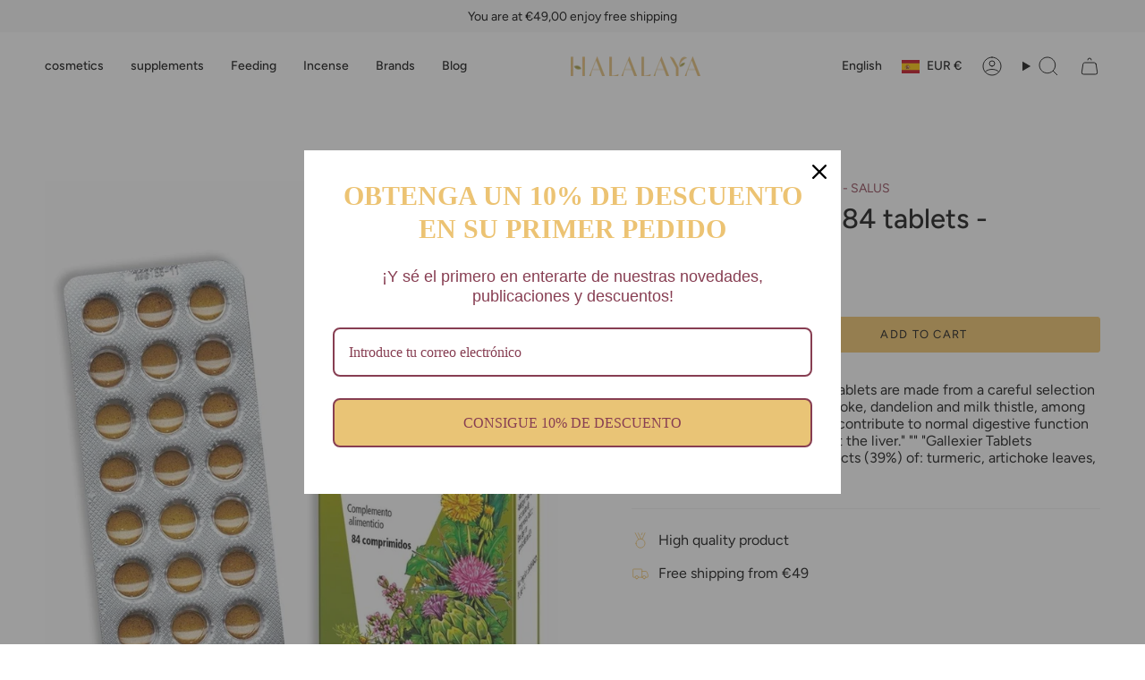

--- FILE ---
content_type: text/html; charset=utf-8
request_url: https://halalaya.com/en/products/gallexier-comprimidos-84-comprimidos-salus?section_id=api-product-grid-item
body_size: 608
content:
<div id="shopify-section-api-product-grid-item" class="shopify-section">

<div data-api-content>
<div class="grid-item product-item product-item--centered product-item--outer-text "
  id="product-item--api-product-grid-item-6215957971114"
  data-grid-item
>
  <div class="product-item__image" data-product-image>
    <a class="product-link" href="/en/products/gallexier-comprimidos-84-comprimidos-salus" aria-label="Gallexier Tablets 84 tablets - SALUS" data-product-link="/en/products/gallexier-comprimidos-84-comprimidos-salus"><div class="product-item__bg" data-product-image-default><figure class="image-wrapper image-wrapper--cover lazy-image lazy-image--backfill is-loading" style="--aspect-ratio: 1;" data-aos="img-in"
  data-aos-delay="0"
  data-aos-duration="800"
  data-aos-anchor="#product-item--api-product-grid-item-6215957971114"
  data-aos-easing="ease-out-quart"><img src="//halalaya.com/cdn/shop/products/433_original.jpg?crop=center&amp;height=945&amp;v=1613994681&amp;width=945" alt="Gallexier Comprimidos 84 comprimidos - SALUS - Halalaya" width="945" height="945" loading="eager" srcset="//halalaya.com/cdn/shop/products/433_original.jpg?v=1613994681&amp;width=136 136w, //halalaya.com/cdn/shop/products/433_original.jpg?v=1613994681&amp;width=160 160w, //halalaya.com/cdn/shop/products/433_original.jpg?v=1613994681&amp;width=180 180w, //halalaya.com/cdn/shop/products/433_original.jpg?v=1613994681&amp;width=220 220w, //halalaya.com/cdn/shop/products/433_original.jpg?v=1613994681&amp;width=254 254w, //halalaya.com/cdn/shop/products/433_original.jpg?v=1613994681&amp;width=284 284w, //halalaya.com/cdn/shop/products/433_original.jpg?v=1613994681&amp;width=292 292w, //halalaya.com/cdn/shop/products/433_original.jpg?v=1613994681&amp;width=320 320w, //halalaya.com/cdn/shop/products/433_original.jpg?v=1613994681&amp;width=480 480w, //halalaya.com/cdn/shop/products/433_original.jpg?v=1613994681&amp;width=528 528w, //halalaya.com/cdn/shop/products/433_original.jpg?v=1613994681&amp;width=640 640w, //halalaya.com/cdn/shop/products/433_original.jpg?v=1613994681&amp;width=720 720w, //halalaya.com/cdn/shop/products/433_original.jpg?v=1613994681&amp;width=945 945w" sizes="(min-width: 1400px) calc(100vw / 4 - 32px), (min-width: 750px) calc(100vw / 2 - 22px), (min-width: 480px) calc(100vw / 2 - 16px), calc(100vw / 1)" fetchpriority="high" class=" fit-cover is-loading ">
</figure>

&nbsp;</div></a>

    <span class="sale-box"
      data-aos="fade"
      data-aos-delay="0"
      data-aos-duration="800"
      data-aos-anchor="#product-item--api-product-grid-item-6215957971114">Sale</span>
  </div>

  <div class="product-information" data-product-information>
    <div class="product-item__info">
      <a class="product-link" href="/en/products/gallexier-comprimidos-84-comprimidos-salus" aria-label="Gallexier Tablets 84 tablets - SALUS" data-product-link="/en/products/gallexier-comprimidos-84-comprimidos-salus"><p class="product-item__title">Gallexier Tablets 84 tablets - SALUS</p>

        <div class="product-item__price__holder"><div class="product-item__price" data-product-price>
            
<span class="price sale">
  
    <span class="new-price">
      
€17,50
</span>
    
      <span class="old-price">€18,38</span>
    
  
</span>

          </div>
        </div>
      </a></div>
  </div>
</div></div></div>

--- FILE ---
content_type: image/svg+xml
request_url: https://halalaya.com/cdn/shop/files/Logos-UE-ESP.svg?v=1701888506&width=370
body_size: 25298
content:
<svg width="370" height="199" viewBox="0 0 370 199" fill="none" xmlns="http://www.w3.org/2000/svg">
<g clip-path="url(#clip0_1211_103)">
<path d="M57.4633 0.341309V14.8899H44.1794V73.4064H28.4439V14.8899H15.0923V0.341309H57.4633Z" fill="black"/>
<path d="M73.0231 50.1177L70.8241 50.8187C67.2487 51.958 63.5672 52.6727 59.8463 52.9491L55.8518 53.0506L70.3144 73.349H89.7323L73.0231 50.1177Z" fill="black"/>
<path d="M25.4258 63.5652L20.7413 63.2934L19.9954 59.082L17.6591 63.115L12.7275 62.8295L16.1455 65.7578L13.801 69.9345L18.2649 67.6064L22.6767 70.4488L21.315 66.2017L25.4258 63.5652Z" fill="black"/>
<path d="M12.1639 49.0863L7.79783 48.8328L7.09502 45.0378L4.92527 48.6672L0.328613 48.4009L3.51873 51.0447L0.701983 54.7656L5.49722 52.713L8.96187 55.2442L8.33684 51.4538L12.1639 49.0863Z" fill="black"/>
<path d="M10.663 33.3516L6.72889 33.1237L6.08556 29.887L4.14092 32.9737L0 32.7339L2.8808 34.997L0.354152 38.1615L4.66803 36.4246L7.79592 38.5925L7.22305 35.3594L10.663 33.3516Z" fill="black"/>
<path d="M18.0178 21.1696L14.5952 20.971L14.0205 18.416L12.3431 20.8402L8.74121 20.6315L11.2569 22.4297L9.07432 24.9125L12.8181 23.5636L15.5488 25.2877L15.0354 22.7354L18.0178 21.1696Z" fill="black"/>
<path d="M85.4724 15.4399C84.1181 12.3395 82.1826 9.67557 79.6623 7.44542C77.1403 5.21618 74.0792 3.46738 70.4535 2.27224C64.5875 0.337669 58.9925 0.442908 58.9925 0.442908C58.9925 5.2958 59.0163 10.081 58.9925 14.9686C61.5448 15.223 64.2764 15.9094 66.7271 17.7909C69.1732 19.6714 70.3976 22.425 70.3976 26.0471V26.2557C70.3976 29.39 69.229 32.0219 66.89 34.1459C64.55 36.2717 61.2629 37.3342 57.025 37.3342L45.6299 37.3534C45.6537 42.1532 45.6299 46.8606 45.6299 51.6504H56.4768C60.788 51.6504 64.8246 51.1114 68.5894 50.0306C72.3542 48.9517 75.6413 47.331 78.4562 45.1713C81.2684 43.0125 83.4784 40.3294 85.089 37.1246C86.6941 33.9199 87.4994 30.1935 87.4994 25.9419V25.7332C87.4994 21.9711 86.8241 18.5403 85.4724 15.4399Z" fill="black"/>
<path d="M108.411 13.2475C109.325 13.2475 110.035 13.0068 110.539 12.5254C111.045 12.045 111.297 11.4492 111.297 10.74V10.6924C111.297 9.87249 111.033 9.24929 110.505 8.82376C109.976 8.39731 109.255 8.185 108.34 8.185H105.525V13.2475H108.411ZM101.882 4.89697H108.648C109.641 4.89697 110.528 5.03516 111.309 5.31061C112.089 5.58697 112.751 5.97682 113.296 6.48196C113.84 6.9862 114.258 7.58926 114.549 8.29116C114.841 8.99306 114.987 9.76999 114.987 10.6211V10.6686C114.987 11.6304 114.813 12.4742 114.467 13.1999C114.119 13.9256 113.643 14.5323 113.036 15.021C112.428 15.5106 111.718 15.8766 110.906 16.1209C110.094 16.3662 109.223 16.4879 108.293 16.4879H105.525V21.4552H101.882V4.89697Z" fill="black"/>
<path d="M121.066 4.18677H117.47V21.4551H121.066V4.18677Z" fill="black"/>
<path d="M129.133 19.2076C129.984 19.2076 130.666 19.0026 131.179 18.5926C131.691 18.1827 131.948 17.6464 131.948 16.9848V16.346C131.632 16.2042 131.281 16.0898 130.894 16.0028C130.508 15.9168 130.095 15.8729 129.653 15.8729C128.88 15.8729 128.273 16.023 127.831 16.3222C127.389 16.6215 127.169 17.0552 127.169 17.6235V17.6702C127.169 18.1589 127.35 18.5377 127.713 18.8059C128.076 19.074 128.549 19.2076 129.133 19.2076ZM128.045 21.6921C127.445 21.6921 126.882 21.6089 126.353 21.4432C125.825 21.2776 125.363 21.0296 124.969 20.6983C124.574 20.367 124.263 19.9616 124.035 19.4794C123.806 18.9989 123.691 18.4435 123.691 17.812V17.7654C123.691 17.0717 123.818 16.4723 124.07 15.9671C124.323 15.4629 124.673 15.0447 125.123 14.7134C125.572 14.3822 126.108 14.1342 126.731 13.9685C127.355 13.8029 128.045 13.7196 128.801 13.7196C129.448 13.7196 130.011 13.7672 130.493 13.8615C130.973 13.9566 131.442 14.0829 131.9 14.2403V14.028C131.9 13.2703 131.671 12.6947 131.215 12.3012C130.757 11.9068 130.079 11.7091 129.18 11.7091C128.486 11.7091 127.874 11.7686 127.346 11.8866C126.818 12.0047 126.262 12.1749 125.679 12.3954L124.78 9.65098C125.474 9.35173 126.199 9.10739 126.957 8.91796C127.713 8.72853 128.628 8.63428 129.7 8.63428C130.694 8.63428 131.541 8.7569 132.243 9.00124C132.945 9.24558 133.524 9.59607 133.982 10.0536C134.455 10.5267 134.802 11.106 135.022 11.7924C135.243 12.4778 135.354 13.2474 135.354 14.0985V21.4551H131.876V20.0834C131.435 20.572 130.906 20.9628 130.291 21.2538C129.676 21.5448 128.928 21.6921 128.045 21.6921Z" fill="black"/>
<path d="M138.452 8.77608H142.048V10.588C142.253 10.319 142.478 10.06 142.722 9.81474C142.967 9.56766 143.238 9.34986 143.538 9.15951C143.838 8.96825 144.169 8.81817 144.532 8.70653C144.894 8.59488 145.304 8.53906 145.761 8.53906C147.134 8.53906 148.194 8.95727 148.943 9.79278C149.692 10.6292 150.067 11.7804 150.067 13.2474V21.4551H146.472V14.3995C146.472 13.5503 146.282 12.9088 145.903 12.4768C145.525 12.044 144.989 11.8271 144.295 11.8271C143.601 11.8271 143.054 12.044 142.651 12.4768C142.249 12.9088 142.048 13.5503 142.048 14.3995V21.4551H138.452V8.77608Z" fill="black"/>
<path d="M166.412 18.6402C166.838 18.6402 167.236 18.5569 167.606 18.3922C167.977 18.2266 168.301 17.9895 168.576 17.6821C168.853 17.3746 169.073 17.004 169.239 16.5702C169.405 16.1373 169.488 15.6596 169.488 15.1389V15.0923C169.488 14.5716 169.405 14.0948 169.239 13.661C169.073 13.2273 168.853 12.8566 168.576 12.5491C168.301 12.2417 167.977 12.0047 167.606 11.839C167.236 11.6734 166.838 11.591 166.412 11.591C165.987 11.591 165.588 11.6734 165.218 11.839C164.846 12.0047 164.52 12.2417 164.236 12.5491C163.952 12.8566 163.727 13.2236 163.562 13.6491C163.396 14.0747 163.314 14.556 163.314 15.0923V15.1389C163.314 15.6596 163.396 16.1373 163.562 16.5702C163.727 17.004 163.952 17.3746 164.236 17.6821C164.52 17.9895 164.846 18.2266 165.218 18.3922C165.588 18.5569 165.987 18.6402 166.412 18.6402ZM165.49 21.6921C164.748 21.6921 164.031 21.5494 163.336 21.2657C162.643 20.982 162.028 20.5601 161.492 20.0001C160.955 19.4409 160.525 18.7546 160.203 17.9429C159.879 17.1302 159.718 16.1959 159.718 15.1389V15.0923C159.718 14.0353 159.879 13.101 160.203 12.2893C160.525 11.4766 160.952 10.7912 161.48 10.2311C162.009 9.67109 162.619 9.24922 163.314 8.96553C164.007 8.68184 164.733 8.53909 165.49 8.53909C166.451 8.53909 167.244 8.72852 167.867 9.10738C168.489 9.48624 169.014 9.92732 169.439 10.4316V4.18677H173.036V21.4551H169.439V19.634C168.998 20.2334 168.466 20.7258 167.843 21.1119C167.22 21.4981 166.436 21.6921 165.49 21.6921Z" fill="black"/>
<path d="M184.578 14.1222C184.468 13.3178 184.185 12.6672 183.727 12.1703C183.27 11.6734 182.663 11.4254 181.906 11.4254C181.148 11.4254 180.537 11.6706 180.072 12.1584C179.607 12.648 179.303 13.3023 179.162 14.1222H184.578ZM182.26 21.7388C181.314 21.7388 180.434 21.5805 179.623 21.2657C178.81 20.9509 178.109 20.5015 177.518 19.9177C176.926 19.3347 176.465 18.6438 176.134 17.8477C175.803 17.0515 175.636 16.1648 175.636 15.1865V15.1389C175.636 14.2403 175.791 13.3883 176.099 12.5848C176.406 11.7804 176.835 11.0785 177.388 10.4791C177.94 9.87972 178.598 9.40751 179.363 9.05977C180.128 8.71293 180.975 8.53906 181.906 8.53906C182.962 8.53906 183.876 8.72849 184.65 9.10735C185.422 9.48621 186.065 9.99411 186.578 10.6329C187.089 11.2716 187.468 12.0046 187.713 12.8328C187.958 13.661 188.079 14.524 188.079 15.4235C188.079 15.5654 188.076 15.7154 188.067 15.8728C188.059 16.0302 188.047 16.1959 188.033 16.3698H179.209C179.382 17.1897 179.741 17.8083 180.285 18.2265C180.83 18.6438 181.503 18.8534 182.308 18.8534C182.907 18.8534 183.443 18.7509 183.916 18.545C184.39 18.3409 184.878 18.0097 185.383 17.5521L187.441 19.3732C186.841 20.1144 186.116 20.6946 185.264 21.1119C184.413 21.5292 183.411 21.7388 182.26 21.7388Z" fill="black"/>
<path d="M205.56 12.9391C206.459 12.9391 207.149 12.7268 207.63 12.3012C208.111 11.8748 208.351 11.3074 208.351 10.5973V10.5506C208.351 9.76176 208.1 9.17059 207.594 8.77617C207.09 8.38267 206.388 8.185 205.49 8.185H201.87V12.9391H205.56ZM198.227 4.89697H205.797C207.894 4.89697 209.503 5.45703 210.623 6.57622C211.569 7.52246 212.042 8.78441 212.042 10.3612V10.4087C212.042 11.7494 211.714 12.8411 211.06 13.684C210.406 14.5286 209.55 15.1472 208.493 15.5417L212.539 21.4552H208.281L204.733 16.1566H201.87V21.4552H198.227V4.89697Z" fill="black"/>
<path d="M223.278 14.1222C223.167 13.3178 222.883 12.6672 222.426 12.1703C221.968 11.6734 221.362 11.4254 220.605 11.4254C219.848 11.4254 219.237 11.6706 218.772 12.1584C218.306 12.648 218.002 13.3023 217.86 14.1222H223.278ZM220.96 21.7388C220.013 21.7388 219.134 21.5805 218.322 21.2657C217.51 20.9509 216.808 20.5015 216.217 19.9177C215.626 19.3347 215.163 18.6438 214.833 17.8477C214.502 17.0515 214.336 16.1648 214.336 15.1865V15.1389C214.336 14.2403 214.49 13.3883 214.797 12.5848C215.105 11.7804 215.534 11.0785 216.087 10.4791C216.639 9.87972 217.297 9.40751 218.062 9.05977C218.827 8.71293 219.674 8.53906 220.605 8.53906C221.661 8.53906 222.576 8.72849 223.348 9.10735C224.122 9.48621 224.764 9.99411 225.276 10.6329C225.789 11.2716 226.167 12.0046 226.412 12.8328C226.656 13.661 226.778 14.524 226.778 15.4235C226.778 15.5654 226.775 15.7154 226.766 15.8728C226.759 16.0302 226.747 16.1959 226.731 16.3698H217.908C218.081 17.1897 218.44 17.8083 218.984 18.2265C219.529 18.6438 220.202 18.8534 221.007 18.8534C221.606 18.8534 222.142 18.7509 222.615 18.545C223.088 18.3409 223.577 18.0097 224.081 17.5521L226.139 19.3732C225.54 20.1144 224.815 20.6946 223.963 21.1119C223.112 21.5292 222.11 21.7388 220.96 21.7388Z" fill="black"/>
<path d="M235.436 21.7388C234.489 21.7388 233.61 21.5649 232.799 21.2181C231.986 20.8722 231.288 20.4027 230.705 19.8106C230.121 19.2194 229.664 18.5258 229.333 17.7296C229.002 16.9335 228.836 16.0852 228.836 15.1865V15.1389C228.836 14.2403 229.002 13.3883 229.333 12.5848C229.664 11.7804 230.121 11.0785 230.705 10.4791C231.288 9.87972 231.986 9.40751 232.799 9.05977C233.61 8.71293 234.505 8.53906 235.484 8.53906C236.682 8.53906 237.675 8.72849 238.463 9.10735C239.252 9.48621 239.946 10.006 240.545 10.6685L238.345 13.0341C237.935 12.6077 237.513 12.2691 237.08 12.0165C236.646 11.7649 236.106 11.6386 235.459 11.6386C235.001 11.6386 234.588 11.7292 234.217 11.9104C233.846 12.0916 233.523 12.3405 233.248 12.6553C232.972 12.971 232.758 13.338 232.609 13.7553C232.459 14.1735 232.384 14.6191 232.384 15.0922V15.1389C232.384 15.6285 232.459 16.0852 232.609 16.5116C232.758 16.9371 232.976 17.3078 233.26 17.6235C233.544 17.9383 233.882 18.1872 234.277 18.3675C234.671 18.5496 235.113 18.6402 235.601 18.6402C236.2 18.6402 236.725 18.5175 237.174 18.2732C237.624 18.0289 238.07 17.7022 238.511 17.2922L240.616 19.4208C240.002 20.0989 239.298 20.6544 238.511 21.0881C237.722 21.5219 236.697 21.7388 235.436 21.7388Z" fill="black"/>
<path d="M247.169 21.6921C245.796 21.6921 244.735 21.2739 243.987 20.4384C243.237 19.6029 242.864 18.4508 242.864 16.9848V8.77612H246.459V15.8317C246.459 16.6809 246.648 17.3224 247.027 17.7544C247.405 18.1872 247.941 18.4032 248.636 18.4032C249.328 18.4032 249.877 18.1872 250.279 17.7544C250.681 17.3224 250.882 16.6809 250.882 15.8317V8.77612H254.478V21.4551H250.882V19.6423C250.677 19.9132 250.453 20.1703 250.208 20.4174C249.964 20.6626 249.692 20.8813 249.392 21.0717C249.092 21.263 248.761 21.4139 248.399 21.5247C248.036 21.6354 247.625 21.6921 247.169 21.6921Z" fill="black"/>
<path d="M264.317 18.6402C264.744 18.6402 265.143 18.5569 265.512 18.3922C265.882 18.2265 266.21 17.9895 266.494 17.682C266.778 17.3746 267.003 17.0076 267.169 16.5821C267.334 16.1565 267.417 15.6752 267.417 15.1389V15.0922C267.417 14.5715 267.334 14.0948 267.169 13.661C267.003 13.2272 266.778 12.8566 266.494 12.5491C266.21 12.2416 265.882 12.0046 265.512 11.839C265.143 11.6734 264.744 11.591 264.317 11.591C263.893 11.591 263.494 11.6734 263.123 11.839C262.752 12.0046 262.429 12.2416 262.153 12.5491C261.878 12.8566 261.657 13.2272 261.491 13.661C261.326 14.0948 261.242 14.5715 261.242 15.0922V15.1389C261.242 15.6596 261.326 16.1373 261.491 16.5702C261.657 17.0039 261.878 17.3746 262.153 17.682C262.429 17.9895 262.752 18.2265 263.123 18.3922C263.494 18.5569 263.893 18.6402 264.317 18.6402ZM257.695 8.77608H261.29V10.5972C261.731 9.99868 262.264 9.50543 262.887 9.11925C263.509 8.73307 264.294 8.53906 265.241 8.53906C265.981 8.53906 266.698 8.68182 267.393 8.96551C268.087 9.2492 268.702 9.67107 269.238 10.2311C269.773 10.7912 270.203 11.4766 270.527 12.2892C270.85 13.1009 271.012 14.0353 271.012 15.0922V15.1389C271.012 16.1959 270.85 17.1302 270.527 17.9429C270.203 18.7546 269.778 19.4409 269.25 20C268.721 20.5601 268.11 20.982 267.417 21.2657C266.722 21.5493 265.997 21.6921 265.241 21.6921C264.278 21.6921 263.485 21.5018 262.864 21.1238C262.24 20.745 261.717 20.3039 261.29 19.7987V25.24H257.695V8.77608Z" fill="black"/>
<path d="M281.987 14.1222C281.877 13.3178 281.594 12.6672 281.136 12.1703C280.679 11.6734 280.071 11.4254 279.314 11.4254C278.557 11.4254 277.946 11.6706 277.481 12.1584C277.016 12.648 276.713 13.3023 276.571 14.1222H281.987ZM279.669 21.7388C278.723 21.7388 277.845 21.5805 277.032 21.2657C276.22 20.9509 275.518 20.5015 274.926 19.9177C274.335 19.3347 273.874 18.6438 273.543 17.8477C273.211 17.0515 273.046 16.1648 273.046 15.1865V15.1389C273.046 14.2403 273.2 13.3883 273.508 12.5848C273.814 11.7804 274.244 11.0785 274.796 10.4791C275.348 9.87972 276.007 9.40751 276.772 9.05977C277.536 8.71293 278.384 8.53906 279.314 8.53906C280.371 8.53906 281.286 8.72849 282.059 9.10735C282.831 9.48621 283.474 9.99411 283.987 10.6329C284.499 11.2716 284.877 12.0046 285.122 12.8328C285.366 13.661 285.489 14.524 285.489 15.4235C285.489 15.5654 285.485 15.7154 285.477 15.8728C285.468 16.0302 285.457 16.1959 285.441 16.3698H276.618C276.791 17.1897 277.15 17.8083 277.694 18.2265C278.238 18.6438 278.913 18.8534 279.717 18.8534C280.316 18.8534 280.853 18.7509 281.325 18.545C281.799 18.3409 282.287 18.0097 282.792 17.5521L284.85 19.3732C284.25 20.1144 283.526 20.6946 282.674 21.1119C281.823 21.5292 280.821 21.7388 279.669 21.7388Z" fill="black"/>
<path d="M288.162 8.776H291.757V11.331C292.12 10.4635 292.616 9.76982 293.248 9.24911C293.877 8.72841 294.729 8.49231 295.802 8.53898V12.301H295.613C294.414 12.301 293.472 12.6634 292.786 13.3882C292.1 14.1139 291.757 15.2413 291.757 16.7714V21.455H288.162V8.776Z" fill="black"/>
<path d="M302.733 19.2076C303.584 19.2076 304.266 19.0026 304.778 18.5926C305.291 18.1827 305.548 17.6464 305.548 16.9848V16.346C305.232 16.2042 304.881 16.0898 304.495 16.0028C304.108 15.9168 303.695 15.8729 303.253 15.8729C302.48 15.8729 301.873 16.023 301.432 16.3222C300.99 16.6215 300.769 17.0552 300.769 17.6235V17.6702C300.769 18.1589 300.95 18.5377 301.314 18.8059C301.676 19.074 302.149 19.2076 302.733 19.2076ZM301.644 21.6921C301.045 21.6921 300.482 21.6089 299.954 21.4432C299.425 21.2776 298.964 21.0296 298.569 20.6983C298.175 20.367 297.864 19.9616 297.635 19.4794C297.406 18.9989 297.292 18.4435 297.292 17.812V17.7654C297.292 17.0717 297.418 16.4723 297.671 15.9671C297.922 15.4629 298.274 15.0447 298.723 14.7134C299.172 14.3822 299.709 14.1342 300.332 13.9685C300.954 13.8029 301.644 13.7196 302.401 13.7196C303.048 13.7196 303.612 13.7672 304.093 13.8615C304.573 13.9566 305.043 14.0829 305.5 14.2403V14.028C305.5 13.2703 305.272 12.6947 304.814 12.3012C304.356 11.9068 303.679 11.7091 302.78 11.7091C302.086 11.7091 301.475 11.7686 300.947 11.8866C300.418 12.0047 299.862 12.1749 299.278 12.3954L298.38 9.65098C299.073 9.35173 299.799 9.10739 300.556 8.91796C301.314 8.72853 302.228 8.63428 303.3 8.63428C304.294 8.63428 305.142 8.7569 305.844 9.00124C306.545 9.24558 307.124 9.59607 307.582 10.0536C308.055 10.5267 308.402 11.106 308.623 11.7924C308.844 12.4778 308.954 13.2474 308.954 14.0985V21.4551H305.477V20.0834C305.035 20.572 304.507 20.9628 303.892 21.2538C303.277 21.5448 302.527 21.6921 301.644 21.6921Z" fill="black"/>
<path d="M318.038 21.7388C317.091 21.7388 316.212 21.5649 315.4 21.2181C314.588 20.8722 313.889 20.4027 313.306 19.8106C312.723 19.2194 312.266 18.5258 311.934 17.7296C311.603 16.9335 311.438 16.0852 311.438 15.1865V15.1389C311.438 14.2403 311.603 13.3883 311.934 12.5848C312.266 11.7804 312.723 11.0785 313.306 10.4791C313.889 9.87972 314.588 9.40751 315.4 9.05977C316.212 8.71293 317.107 8.53906 318.085 8.53906C319.283 8.53906 320.276 8.72849 321.066 9.10735C321.854 9.48621 322.547 10.006 323.147 10.6685L320.947 13.0341C320.537 12.6077 320.115 12.2691 319.682 12.0165C319.247 11.7649 318.707 11.6386 318.06 11.6386C317.603 11.6386 317.189 11.7292 316.82 11.9104C316.448 12.0916 316.125 12.3405 315.85 12.6553C315.573 12.971 315.36 13.338 315.211 13.7553C315.061 14.1735 314.987 14.6191 314.987 15.0922V15.1389C314.987 15.6285 315.061 16.0852 315.211 16.5116C315.36 16.9371 315.578 17.3078 315.861 17.6235C316.145 17.9383 316.484 18.1872 316.878 18.3675C317.273 18.5496 317.715 18.6402 318.203 18.6402C318.802 18.6402 319.327 18.5175 319.776 18.2732C320.226 18.0289 320.671 17.7022 321.112 17.2922L323.218 19.4208C322.603 20.0989 321.9 20.6544 321.112 21.0881C320.324 21.5219 319.299 21.7388 318.038 21.7388Z" fill="black"/>
<path d="M325.726 8.7761H329.321V21.4551H325.726V8.7761ZM325.631 4.18677H329.415V7.38054H325.631V4.18677Z" fill="black"/>
<path d="M340.249 3.19385L343.348 4.54182L340.32 7.38053H337.575L340.249 3.19385ZM338.971 18.6402C339.492 18.6402 339.953 18.5496 340.356 18.3675C340.757 18.1872 341.1 17.9383 341.384 17.6235C341.668 17.3078 341.885 16.9408 342.035 16.5226C342.184 16.1053 342.26 15.6596 342.26 15.1865V15.1389C342.26 14.6658 342.18 14.2211 342.023 13.8029C341.865 13.3846 341.636 13.014 341.337 12.691C341.037 12.3679 340.682 12.1117 340.272 11.9223C339.862 11.7328 339.412 11.6386 338.924 11.6386C338.404 11.6386 337.942 11.7292 337.541 11.9104C337.138 12.0916 336.796 12.3405 336.511 12.6553C336.227 12.971 336.011 13.338 335.861 13.7553C335.711 14.1735 335.636 14.6191 335.636 15.0923V15.1389C335.636 15.612 335.714 16.0577 335.872 16.4759C336.031 16.8941 336.259 17.2648 336.559 17.5878C336.858 17.9108 337.209 18.1671 337.611 18.3565C338.014 18.545 338.467 18.6402 338.971 18.6402ZM338.924 21.7388C337.946 21.7388 337.039 21.5695 336.204 21.23C335.368 20.8914 334.646 20.4256 334.039 19.8344C333.432 19.2432 332.955 18.5496 332.608 17.7525C332.261 16.9573 332.087 16.1016 332.087 15.1865V15.1389C332.087 14.2247 332.261 13.3691 332.608 12.5729C332.955 11.7768 333.436 11.0785 334.051 10.4791C334.666 9.87973 335.391 9.40752 336.227 9.05978C337.063 8.71294 337.978 8.53907 338.971 8.53907C339.949 8.53907 340.856 8.70928 341.692 9.04788C342.527 9.38739 343.249 9.85227 343.856 10.4434C344.463 11.0355 344.94 11.7292 345.287 12.5253C345.634 13.3215 345.808 14.1781 345.808 15.0923V15.1389C345.808 16.054 345.634 16.9097 345.287 17.7058C344.94 18.502 344.46 19.2002 343.844 19.7987C343.229 20.3981 342.503 20.8722 341.668 21.2181C340.832 21.5649 339.917 21.7388 338.924 21.7388Z" fill="black"/>
<path d="M348.41 8.77608H352.005V10.588C352.21 10.319 352.434 10.06 352.679 9.81474C352.924 9.56766 353.196 9.34986 353.496 9.15951C353.795 8.96825 354.126 8.81817 354.489 8.70653C354.851 8.59488 355.262 8.53906 355.719 8.53906C357.091 8.53906 358.151 8.95727 358.901 9.79278C359.65 10.6292 360.024 11.7804 360.024 13.2474V21.4551H356.429V14.3995C356.429 13.5503 356.239 12.9088 355.862 12.4768C355.483 12.044 354.946 11.8271 354.253 11.8271C353.558 11.8271 353.011 12.044 352.608 12.4768C352.206 12.9088 352.005 13.5503 352.005 14.3995V21.4551H348.41V8.77608Z" fill="black"/>
<path d="M362.153 23.7969C363.817 23.623 364.587 22.8424 364.463 21.4551H363.005V17.6702H366.813V20.8639C366.813 22.4251 366.436 23.5489 365.684 24.2343C364.931 24.9207 363.858 25.2712 362.46 25.2876L362.153 23.7969Z" fill="black"/>
<path d="M105.521 33.1065H100.482V29.7471H114.202V33.1065H109.163V46.3062H105.521V33.1065Z" fill="black"/>
<path d="M116.615 33.6261H120.21V36.182C120.573 35.3145 121.07 34.6199 121.7 34.1001C122.331 33.5794 123.183 33.3424 124.255 33.39V37.1512H124.066C122.867 37.1512 121.925 37.5145 121.239 38.2392C120.553 38.9649 120.21 40.0933 120.21 41.6215V46.306H116.615V33.6261Z" fill="black"/>
<path d="M131.185 44.0586C132.037 44.0586 132.719 43.8536 133.231 43.4436C133.744 43.0337 134 42.4974 134 41.8349V41.1961C133.685 41.0552 133.334 40.9408 132.948 40.8529C132.562 40.7669 132.147 40.723 131.706 40.723C130.933 40.723 130.326 40.8731 129.885 41.1723C129.443 41.4725 129.222 41.9062 129.222 42.4736V42.5212C129.222 43.0099 129.404 43.3887 129.767 43.6569C130.129 43.925 130.602 44.0586 131.185 44.0586ZM130.098 46.5422C129.498 46.5422 128.934 46.459 128.406 46.2942C127.878 46.1286 127.416 45.8797 127.022 45.5484C126.628 45.2181 126.317 44.8117 126.088 44.3304C125.859 43.85 125.745 43.2936 125.745 42.663V42.6155C125.745 41.9218 125.871 41.3224 126.124 40.8182C126.375 40.313 126.727 39.8957 127.176 39.5635C127.625 39.2332 128.162 38.9843 128.785 38.8195C129.407 38.6539 130.098 38.5706 130.855 38.5706C131.501 38.5706 132.065 38.6182 132.546 38.7125C133.026 38.8067 133.496 38.9339 133.954 39.0913V38.8781C133.954 38.1213 133.725 37.5457 133.267 37.1513C132.81 36.7568 132.132 36.5601 131.233 36.5601C130.539 36.5601 129.928 36.6187 129.4 36.7376C128.871 36.8557 128.315 37.025 127.733 37.2455L126.833 34.502C127.527 34.2027 128.252 33.9584 129.009 33.7681C129.767 33.5795 130.681 33.4844 131.754 33.4844C132.746 33.4844 133.595 33.607 134.297 33.8513C134.998 34.0957 135.578 34.4462 136.034 34.9037C136.509 35.3768 136.854 35.957 137.076 36.6425C137.296 37.3288 137.407 38.0975 137.407 38.9486V46.3061H133.93V44.9335C133.488 45.4231 132.96 45.8129 132.345 46.1048C131.73 46.3967 130.98 46.5422 130.098 46.5422Z" fill="black"/>
<path d="M140.506 33.6262H144.101V35.4391C144.306 35.1691 144.531 34.9111 144.776 34.6649C145.02 34.4187 145.292 34.2009 145.591 34.0106C145.89 33.8193 146.222 33.6683 146.585 33.5576C146.947 33.446 147.357 33.3901 147.815 33.3901C149.187 33.3901 150.247 33.8083 150.997 34.6439C151.745 35.4794 152.121 36.6315 152.121 38.0975V46.3062H148.525V39.2506C148.525 38.4004 148.336 37.7598 147.957 37.327C147.579 36.8951 147.043 36.6782 146.348 36.6782C145.654 36.6782 145.107 36.8951 144.704 37.327C144.303 37.7598 144.101 38.4004 144.101 39.2506V46.3062H140.506V33.6262Z" fill="black"/>
<path d="M159.69 46.5423C158.791 46.5423 157.872 46.3885 156.934 46.0811C155.995 45.7736 155.1 45.2886 154.249 44.626L155.787 42.2613C156.48 42.7665 157.17 43.1444 157.857 43.3961C158.542 43.6487 159.185 43.775 159.784 43.775C160.305 43.775 160.687 43.688 160.931 43.5151C161.176 43.3412 161.298 43.1124 161.298 42.8287V42.7811C161.298 42.5917 161.227 42.4261 161.085 42.2842C160.943 42.1424 160.75 42.0207 160.506 41.9182C160.261 41.8157 159.982 41.7168 159.666 41.6217C159.35 41.5274 159.019 41.4249 158.672 41.3142C158.231 41.1888 157.785 41.0351 157.336 40.853C156.887 40.6727 156.48 40.4357 156.118 40.1438C155.755 39.8527 155.459 39.4931 155.23 39.0676C155.002 38.642 154.888 38.1213 154.888 37.5064V37.4588C154.888 36.8127 155.01 36.2408 155.254 35.7438C155.498 35.2469 155.83 34.8251 156.248 34.4782C156.665 34.1314 157.155 33.8715 157.715 33.6976C158.274 33.5247 158.877 33.4377 159.524 33.4377C160.328 33.4377 161.145 33.5677 161.972 33.8276C162.8 34.0875 163.561 34.4462 164.255 34.9038L162.883 37.3883C162.252 37.025 161.637 36.7377 161.038 36.5244C160.438 36.3112 159.91 36.2051 159.453 36.2051C159.012 36.2051 158.68 36.2883 158.46 36.454C158.238 36.6187 158.128 36.8283 158.128 37.0808V37.1275C158.128 37.3014 158.199 37.4551 158.342 37.5887C158.484 37.7233 158.672 37.8495 158.909 37.9676C159.146 38.0856 159.418 38.2 159.725 38.3108C160.033 38.4206 160.36 38.5313 160.706 38.642C161.148 38.7839 161.598 38.9532 162.055 39.1499C162.512 39.3476 162.922 39.5883 163.285 39.872C163.648 40.1556 163.948 40.5025 164.184 40.9125C164.421 41.3224 164.539 41.8193 164.539 42.4032V42.4499C164.539 43.16 164.416 43.7713 164.172 44.2838C163.928 44.7962 163.584 45.2181 163.143 45.5485C162.701 45.8797 162.185 46.1286 161.594 46.2943C161.003 46.459 160.368 46.5423 159.69 46.5423Z" fill="black"/>
<path d="M167.732 36.7018H166.242V33.7451H167.732V32.9407C167.732 31.568 168.071 30.544 168.749 29.865C169.412 29.2024 170.382 28.8721 171.659 28.8721C172.227 28.8721 172.712 28.9032 173.114 28.9663C173.516 29.0295 173.882 29.1164 174.214 29.2271V32.2068C173.945 32.1125 173.685 32.0375 173.433 31.9826C173.18 31.9277 172.897 31.9002 172.581 31.9002C171.714 31.9002 171.281 32.3569 171.281 33.2711V33.768H174.19V36.7018H171.327V46.3061H167.732V36.7018Z" fill="black"/>
<path d="M182.421 43.4912C182.942 43.4912 183.403 43.4007 183.805 43.2185C184.207 43.0383 184.551 42.7893 184.834 42.4736C185.118 42.1588 185.335 41.7919 185.485 41.3737C185.634 40.9564 185.709 40.5098 185.709 40.0376V39.99C185.709 39.5169 185.63 39.0712 185.473 38.6539C185.315 38.2357 185.086 37.8651 184.787 37.542C184.487 37.2181 184.132 36.9619 183.722 36.7733C183.312 36.5839 182.863 36.4887 182.374 36.4887C181.854 36.4887 181.393 36.5803 180.99 36.7614C180.588 36.9426 180.245 37.1906 179.961 37.5064C179.678 37.8221 179.461 38.1881 179.311 38.6063C179.161 39.0245 179.086 39.4693 179.086 39.9433V39.99C179.086 40.4631 179.165 40.9088 179.323 41.327C179.48 41.7443 179.709 42.1149 180.009 42.4379C180.308 42.7619 180.66 43.0172 181.061 43.2076C181.464 43.3961 181.916 43.4912 182.421 43.4912ZM182.374 46.5898C181.396 46.5898 180.489 46.4206 179.654 46.081C178.817 45.7424 178.096 45.2767 177.49 44.6855C176.882 44.0943 176.405 43.4007 176.058 42.6036C175.711 41.8074 175.538 40.9518 175.538 40.0376V39.99C175.538 39.0758 175.711 38.2201 176.058 37.4231C176.405 36.6269 176.886 35.9296 177.501 35.3293C178.116 34.7308 178.841 34.2577 179.678 33.9108C180.513 33.5631 181.428 33.3901 182.421 33.3901C183.398 33.3901 184.305 33.5603 185.142 33.8989C185.977 34.2385 186.699 34.7024 187.306 35.2936C187.913 35.8857 188.39 36.5802 188.737 37.3755C189.084 38.1726 189.258 39.0282 189.258 39.9433V39.99C189.258 40.9051 189.084 41.7608 188.737 42.556C188.39 43.3531 187.909 44.0504 187.294 44.6498C186.679 45.2492 185.954 45.7232 185.118 46.0691C184.282 46.416 183.367 46.5898 182.374 46.5898Z" fill="black"/>
<path d="M191.86 33.6261H195.455V36.182C195.818 35.3145 196.315 34.6199 196.945 34.1001C197.576 33.5794 198.428 33.3424 199.5 33.39V37.1512H199.311C198.112 37.1512 197.17 37.5145 196.484 38.2392C195.799 38.9649 195.455 40.0933 195.455 41.6215V46.306H191.86V33.6261Z" fill="black"/>
<path d="M201.748 33.6262H205.343V35.4391C205.548 35.1691 205.772 34.9111 206.017 34.6649C206.261 34.4187 206.533 34.2009 206.833 34.0106C207.132 33.8193 207.468 33.6683 207.839 33.5576C208.209 33.446 208.623 33.3901 209.08 33.3901C209.916 33.3901 210.637 33.5649 211.245 33.9145C211.851 34.2632 212.321 34.7637 212.652 35.4153C213.204 34.7491 213.819 34.2439 214.497 33.9026C215.175 33.5604 215.947 33.3901 216.815 33.3901C218.156 33.3901 219.204 33.7846 219.961 34.5725C220.719 35.3622 221.097 36.5208 221.097 38.0499V46.3062H217.501V39.2506C217.501 38.4004 217.32 37.7598 216.957 37.327C216.594 36.8951 216.074 36.6782 215.396 36.6782C214.718 36.6782 214.186 36.8951 213.8 37.327C213.413 37.7598 213.22 38.4004 213.22 39.2506V46.3062H209.624V39.2506C209.624 38.4004 209.443 37.7598 209.08 37.327C208.717 36.8951 208.196 36.6782 207.519 36.6782C206.841 36.6782 206.309 36.8951 205.922 37.327C205.536 37.7598 205.343 38.4004 205.343 39.2506V46.3062H201.748V33.6262Z" fill="black"/>
<path d="M228.903 44.0586C229.755 44.0586 230.437 43.8536 230.949 43.4436C231.462 43.0337 231.718 42.4974 231.718 41.8349V41.1961C231.402 41.0552 231.052 40.9408 230.666 40.8529C230.279 40.7669 229.865 40.723 229.424 40.723C228.65 40.723 228.044 40.8731 227.602 41.1723C227.161 41.4725 226.94 41.9062 226.94 42.4736V42.5212C226.94 43.0099 227.121 43.3887 227.484 43.6569C227.847 43.925 228.32 44.0586 228.903 44.0586ZM227.815 46.5422C227.216 46.5422 226.652 46.459 226.124 46.2942C225.595 46.1286 225.134 45.8797 224.74 45.5484C224.346 45.2181 224.034 44.8117 223.806 44.3304C223.577 43.85 223.463 43.2936 223.463 42.663V42.6155C223.463 41.9218 223.589 41.3224 223.842 40.8182C224.093 40.313 224.445 39.8957 224.894 39.5635C225.343 39.2332 225.879 38.9843 226.503 38.8195C227.125 38.6539 227.815 38.5706 228.572 38.5706C229.219 38.5706 229.782 38.6182 230.263 38.7125C230.744 38.8067 231.213 38.9339 231.67 39.0913V38.8781C231.67 38.1213 231.442 37.5457 230.985 37.1513C230.527 36.7568 229.849 36.5601 228.951 36.5601C228.256 36.5601 227.646 36.6187 227.118 36.7376C226.589 36.8557 226.033 37.025 225.449 37.2455L224.551 34.502C225.244 34.2027 225.97 33.9584 226.727 33.7681C227.484 33.5795 228.399 33.4844 229.471 33.4844C230.464 33.4844 231.313 33.607 232.014 33.8513C232.715 34.0957 233.295 34.4462 233.752 34.9037C234.225 35.3768 234.572 35.957 234.794 36.6425C235.014 37.3288 235.125 38.0975 235.125 38.9486V46.3061H231.647V44.9335C231.205 45.4231 230.677 45.8129 230.063 46.1048C229.448 46.3967 228.698 46.5422 227.815 46.5422Z" fill="black"/>
<path d="M244.208 46.5898C243.261 46.5898 242.382 46.416 241.57 46.0691C240.758 45.7232 240.06 45.2529 239.477 44.6617C238.893 44.0705 238.436 43.3769 238.105 42.5807C237.773 41.7845 237.608 40.9362 237.608 40.0376V39.99C237.608 39.0913 237.773 38.2394 238.105 37.4359C238.436 36.6315 238.893 35.9296 239.477 35.3293C240.06 34.7308 240.758 34.2577 241.57 33.9108C242.382 33.5631 243.277 33.3901 244.255 33.3901C245.453 33.3901 246.447 33.5796 247.236 33.9584C248.024 34.3364 248.718 34.8571 249.318 35.5187L247.118 37.8852C246.707 37.4588 246.286 37.1202 245.852 36.8676C245.418 36.6159 244.878 36.4887 244.231 36.4887C243.774 36.4887 243.36 36.5803 242.99 36.7614C242.619 36.9426 242.296 37.1906 242.019 37.5064C241.744 37.8221 241.531 38.1881 241.381 38.6063C241.231 39.0245 241.156 39.4693 241.156 39.9433V39.99C241.156 40.4796 241.231 40.9362 241.381 41.3618C241.531 41.7873 241.748 42.1588 242.031 42.4736C242.315 42.7893 242.655 43.0383 243.049 43.2185C243.442 43.4007 243.884 43.4912 244.373 43.4912C244.973 43.4912 245.497 43.3686 245.946 43.1243C246.396 42.8799 246.841 42.5532 247.283 42.1424L249.388 44.2718C248.773 44.9499 248.071 45.5054 247.283 45.9392C246.494 46.373 245.469 46.5898 244.208 46.5898Z" fill="black"/>
<path d="M251.896 33.6263H255.491V46.3062H251.896V33.6263ZM251.801 29.0378H255.586V32.2307H251.801V29.0378Z" fill="black"/>
<path d="M266.419 28.0439L269.518 29.3919L266.491 32.2306H263.746L266.419 28.0439ZM265.142 43.4912C265.663 43.4912 266.124 43.4006 266.526 43.2185C266.928 43.0382 267.271 42.7893 267.555 42.4736C267.839 42.1588 268.056 41.7918 268.206 41.3736C268.355 40.9563 268.43 40.5097 268.43 40.0375V39.9899C268.43 39.5168 268.351 39.0712 268.194 38.6539C268.035 38.2357 267.807 37.865 267.507 37.542C267.208 37.218 266.853 36.9618 266.443 36.7733C266.033 36.5839 265.584 36.4887 265.095 36.4887C264.574 36.4887 264.113 36.5802 263.711 36.7614C263.309 36.9426 262.966 37.1906 262.682 37.5063C262.398 37.822 262.181 38.1881 262.031 38.6063C261.881 39.0245 261.807 39.4692 261.807 39.9433V39.9899C261.807 40.4631 261.886 40.9087 262.043 41.3269C262.201 41.7442 262.429 42.1149 262.73 42.4379C263.029 42.7618 263.38 43.0172 263.782 43.2075C264.185 43.396 264.638 43.4912 265.142 43.4912ZM265.095 46.5898C264.117 46.5898 263.21 46.4205 262.375 46.081C261.539 45.7424 260.817 45.2766 260.21 44.6854C259.603 44.0943 259.126 43.4006 258.779 42.6035C258.432 41.8074 258.258 40.9517 258.258 40.0375V39.9899C258.258 39.0757 258.432 38.2201 258.779 37.423C259.126 36.6269 259.607 35.9295 260.222 35.3292C260.837 34.7307 261.562 34.2576 262.398 33.9108C263.234 33.563 264.149 33.3901 265.142 33.3901C266.12 33.3901 267.026 33.5603 267.862 33.8989C268.698 34.2384 269.42 34.7024 270.027 35.2935C270.633 35.8856 271.111 36.5802 271.458 37.3754C271.805 38.1725 271.979 39.0281 271.979 39.9433V39.9899C271.979 40.9051 271.805 41.7607 271.458 42.5559C271.111 43.353 270.631 44.0503 270.015 44.6497C269.4 45.2491 268.675 45.7232 267.839 46.0691C267.003 46.4159 266.089 46.5898 265.095 46.5898Z" fill="black"/>
<path d="M274.58 33.6262H278.176V35.4391C278.381 35.1691 278.605 34.9111 278.849 34.6649C279.095 34.4187 279.366 34.2009 279.666 34.0106C279.965 33.8193 280.296 33.6683 280.659 33.5576C281.022 33.446 281.432 33.3901 281.889 33.3901C283.261 33.3901 284.322 33.8083 285.071 34.6439C285.82 35.4794 286.194 36.6315 286.194 38.0975V46.3062H282.6V39.2506C282.6 38.4004 282.41 37.7598 282.031 37.327C281.653 36.8951 281.117 36.6782 280.422 36.6782C279.729 36.6782 279.182 36.8951 278.779 37.327C278.377 37.7598 278.176 38.4004 278.176 39.2506V46.3062H274.58V33.6262Z" fill="black"/>
<path d="M106.654 74.1247C105.991 74.1247 105.407 74.046 104.903 73.8886C104.398 73.7312 103.918 73.518 103.46 73.2508L104.667 70.6482C104.903 70.79 105.159 70.9081 105.436 71.0023C105.711 71.0975 105.967 71.1451 106.204 71.1451C106.519 71.1451 106.768 71.0856 106.949 70.9676C107.131 70.8495 107.3 70.6317 107.458 70.3169L102.49 57.5903H106.299L109.184 66.2245L111.952 57.5903H115.69L110.817 70.5768C110.581 71.2229 110.328 71.772 110.06 72.2213C109.791 72.6706 109.496 73.0376 109.172 73.3213C108.849 73.605 108.483 73.809 108.072 73.9362C107.663 74.0625 107.189 74.1247 106.654 74.1247Z" fill="black"/>
<path d="M132.626 61.7544C133.525 61.7544 134.214 61.5411 134.696 61.1156C135.176 60.6901 135.417 60.1218 135.417 59.4117V59.365C135.417 58.5762 135.164 57.985 134.66 57.5906C134.155 57.1961 133.454 56.9994 132.554 56.9994H128.936V61.7544H132.626ZM125.292 53.7104H132.863C134.959 53.7104 136.568 54.2714 137.688 55.3906C138.634 56.3368 139.107 57.5988 139.107 59.1756V59.2231C139.107 60.5638 138.779 61.6555 138.125 62.4993C137.471 63.343 136.616 63.9625 135.559 64.3561L139.604 70.2696H135.346L131.798 64.971H128.936V70.2696H125.292V53.7104Z" fill="black"/>
<path d="M150.343 62.9365C150.233 62.1321 149.949 61.4814 149.491 60.9845C149.034 60.4885 148.426 60.2405 147.669 60.2405C146.913 60.2405 146.301 60.4849 145.836 60.9736C145.372 61.4622 145.068 62.1165 144.926 62.9365H150.343ZM148.025 70.553C147.078 70.553 146.2 70.3956 145.387 70.0808C144.575 69.7651 143.874 69.3158 143.281 68.732C142.69 68.1481 142.229 67.459 141.898 66.6619C141.567 65.8658 141.401 64.979 141.401 64.0008V63.9541C141.401 63.0555 141.556 62.2035 141.863 61.3991C142.17 60.5947 142.6 59.8937 143.152 59.2934C143.703 58.6949 144.362 58.2209 145.127 57.875C145.892 57.5272 146.74 57.3542 147.669 57.3542C148.726 57.3542 149.642 57.5428 150.414 57.9216C151.186 58.2996 151.83 58.8084 152.342 59.4471C152.855 60.0859 153.232 60.8198 153.477 61.6471C153.721 62.4753 153.844 63.3391 153.844 64.2378C153.844 64.3796 153.84 64.5297 153.832 64.6871C153.824 64.8454 153.812 65.0102 153.796 65.1831H144.974C145.146 66.004 145.505 66.6226 146.05 67.0408C146.593 67.459 147.268 67.6677 148.072 67.6677C148.672 67.6677 149.208 67.5652 149.68 67.3602C150.154 67.1552 150.642 66.8239 151.147 66.3664L153.205 68.1875C152.606 68.9296 151.881 69.5089 151.029 69.9262C150.178 70.3444 149.176 70.553 148.025 70.553Z" fill="black"/>
<path d="M160.963 70.5066C160.065 70.5066 159.146 70.3528 158.208 70.0454C157.27 69.7379 156.375 69.252 155.523 68.5903L157.06 66.2247C157.755 66.7299 158.444 67.1078 159.13 67.3604C159.817 67.6121 160.458 67.7383 161.059 67.7383C161.578 67.7383 161.961 67.6523 162.205 67.4784C162.45 67.3055 162.572 67.0767 162.572 66.7921V66.7454C162.572 66.556 162.502 66.3904 162.36 66.2485C162.217 66.1067 162.024 65.985 161.78 65.8816C161.535 65.7791 161.255 65.6802 160.94 65.586C160.625 65.4917 160.293 65.3892 159.947 65.2785C159.505 65.1522 159.06 64.9985 158.611 64.8173C158.16 64.6361 157.755 64.3991 157.393 64.1071C157.029 63.8161 156.733 63.4574 156.505 63.031C156.276 62.6054 156.162 62.0847 156.162 61.4698V61.4231C156.162 60.777 156.283 60.2051 156.529 59.7081C156.773 59.2103 157.103 58.7894 157.522 58.4416C157.94 58.0957 158.428 57.8349 158.989 57.6619C159.548 57.4881 160.152 57.4011 160.799 57.4011C161.603 57.4011 162.418 57.532 163.246 57.7919C164.075 58.0518 164.835 58.4105 165.53 58.8681L164.157 61.3517C163.527 60.9893 162.911 60.7011 162.312 60.4887C161.713 60.2755 161.185 60.1694 160.727 60.1694C160.285 60.1694 159.954 60.2517 159.733 60.4174C159.513 60.583 159.403 60.7926 159.403 61.0442V61.0918C159.403 61.2648 159.474 61.4194 159.615 61.553C159.757 61.6876 159.947 61.8129 160.183 61.9319C160.42 62.0499 160.692 62.1643 160.999 62.2741C161.307 62.3849 161.634 62.4956 161.981 62.6054C162.422 62.7473 162.871 62.9166 163.329 63.1142C163.786 63.3119 164.196 63.5517 164.56 63.8353C164.922 64.119 165.221 64.4668 165.458 64.8758C165.695 65.2867 165.813 65.7836 165.813 66.3666V66.4142C165.813 67.1243 165.691 67.7347 165.447 68.2471C165.202 68.7596 164.859 69.1815 164.418 69.5128C163.976 69.844 163.459 70.092 162.868 70.2577C162.277 70.4233 161.641 70.5066 160.963 70.5066Z" fill="black"/>
<path d="M168.557 57.5904H172.153V70.2694H168.557V57.5904ZM168.463 53.002H172.248V56.1948H168.463V53.002Z" fill="black"/>
<path d="M179.296 53.002H175.7V70.2694H179.296V53.002Z" fill="black"/>
<path d="M182.844 57.5904H186.44V70.2694H182.844V57.5904ZM182.75 53.002H186.534V56.1948H182.75V53.002Z" fill="black"/>
<path d="M198.148 62.9365C198.038 62.1321 197.754 61.4814 197.296 60.9845C196.839 60.4885 196.232 60.2405 195.474 60.2405C194.718 60.2405 194.106 60.4849 193.641 60.9736C193.177 61.4622 192.873 62.1165 192.731 62.9365H198.148ZM195.83 70.553C194.883 70.553 194.005 70.3956 193.192 70.0808C192.38 69.7651 191.679 69.3158 191.086 68.732C190.495 68.1481 190.035 67.459 189.703 66.6619C189.372 65.8658 189.207 64.979 189.207 64.0008V63.9541C189.207 63.0555 189.361 62.2035 189.668 61.3991C189.975 60.5947 190.405 59.8937 190.957 59.2934C191.509 58.6949 192.167 58.2209 192.932 57.875C193.697 57.5272 194.545 57.3542 195.474 57.3542C196.531 57.3542 197.447 57.5428 198.219 57.9216C198.991 58.2996 199.635 58.8084 200.147 59.4471C200.66 60.0859 201.037 60.8198 201.282 61.6471C201.527 62.4753 201.65 63.3391 201.65 64.2378C201.65 64.3796 201.645 64.5297 201.637 64.6871C201.629 64.8454 201.617 65.0102 201.601 65.1831H192.779C192.951 66.004 193.31 66.6226 193.855 67.0408C194.398 67.459 195.073 67.6677 195.877 67.6677C196.477 67.6677 197.013 67.5652 197.486 67.3602C197.959 67.1552 198.448 66.8239 198.952 66.3664L201.01 68.1875C200.411 68.9296 199.686 69.5089 198.835 69.9262C197.983 70.3444 196.981 70.553 195.83 70.553Z" fill="black"/>
<path d="M204.322 57.5903H207.918V59.4032C208.123 59.1332 208.347 58.8752 208.591 58.629C208.836 58.3819 209.108 58.1641 209.408 57.9738C209.708 57.7825 210.038 57.6324 210.401 57.5208C210.764 57.4092 211.174 57.3542 211.631 57.3542C213.003 57.3542 214.063 57.7715 214.813 58.608C215.562 59.4435 215.937 60.5947 215.937 62.0607V70.2694H212.341V63.2138C212.341 62.3645 212.152 61.723 211.774 61.2911C211.395 60.8592 210.859 60.6423 210.165 60.6423C209.471 60.6423 208.923 60.8592 208.521 61.2911C208.119 61.723 207.918 62.3645 207.918 63.2138V70.2694H204.322V57.5903Z" fill="black"/>
<path d="M225.043 70.553C224.098 70.553 223.217 70.3801 222.406 70.0333C221.593 69.6864 220.896 69.217 220.312 68.6258C219.729 68.0337 219.271 67.3401 218.94 66.5439C218.609 65.7477 218.443 64.9003 218.443 64.0008V63.9541C218.443 63.0555 218.609 62.2035 218.94 61.3991C219.271 60.5947 219.729 59.8937 220.312 59.2934C220.896 58.6949 221.593 58.2209 222.406 57.875C223.217 57.5272 224.112 57.3542 225.091 57.3542C226.288 57.3542 227.282 57.5428 228.071 57.9216C228.859 58.2996 229.554 58.8203 230.153 59.4819L227.953 61.8484C227.542 61.4229 227.12 61.0834 226.687 60.8317C226.253 60.5791 225.714 60.4528 225.067 60.4528C224.609 60.4528 224.196 60.5434 223.825 60.7246C223.454 60.9058 223.13 61.1547 222.855 61.4695C222.579 61.7853 222.366 62.1522 222.217 62.5695C222.067 62.9877 221.992 63.4334 221.992 63.9065V63.9541C221.992 64.4428 222.067 64.9003 222.217 65.325C222.366 65.7514 222.583 66.122 222.867 66.4377C223.151 66.7535 223.49 67.0015 223.884 67.1827C224.278 67.3638 224.72 67.4544 225.21 67.4544C225.808 67.4544 226.332 67.3327 226.782 67.0884C227.231 66.8431 227.677 66.5164 228.119 66.1065L230.223 68.236C229.609 68.9141 228.907 69.4695 228.119 69.9033C227.33 70.3371 226.305 70.553 225.043 70.553Z" fill="black"/>
<path d="M232.731 57.5904H236.326V70.2694H232.731V57.5904ZM232.637 53.002H236.421V56.1948H232.637V53.002Z" fill="black"/>
<path d="M244.392 68.023C245.244 68.023 245.926 67.818 246.439 67.4071C246.951 66.998 247.207 66.4618 247.207 65.7992V65.1605C246.892 65.0186 246.541 64.9042 246.155 64.8173C245.769 64.7313 245.354 64.6873 244.912 64.6873C244.14 64.6873 243.533 64.8374 243.092 65.1367C242.65 65.4368 242.43 65.8706 242.43 66.438V66.4846C242.43 66.9742 242.61 67.3531 242.973 67.6203C243.336 67.8884 243.809 68.023 244.392 68.023ZM243.304 70.5066C242.705 70.5066 242.141 70.4233 241.613 70.2577C241.084 70.092 240.623 69.844 240.23 69.5128C239.834 69.1815 239.523 68.7761 239.294 68.2947C239.066 67.8134 238.951 67.2579 238.951 66.6274V66.5789C238.951 65.8861 239.077 65.2867 239.33 64.7816C239.582 64.2774 239.934 63.8592 240.383 63.5279C240.833 63.1975 241.368 62.9486 241.991 62.783C242.614 62.6173 243.304 62.535 244.061 62.535C244.708 62.535 245.272 62.5816 245.752 62.6768C246.234 62.7711 246.703 62.8974 247.161 63.0557V62.8425C247.161 62.0847 246.932 61.51 246.474 61.1156C246.017 60.7212 245.339 60.5235 244.44 60.5235C243.746 60.5235 243.135 60.583 242.607 60.7011C242.078 60.82 241.523 60.9893 240.939 61.2099L240.04 58.4663C240.734 58.1662 241.46 57.9218 242.216 57.7324C242.973 57.543 243.888 57.4487 244.96 57.4487C245.954 57.4487 246.801 57.5714 247.503 57.8148C248.205 58.06 248.784 58.4105 249.242 58.8681C249.715 59.3412 250.062 59.9214 250.282 60.6068C250.504 61.2922 250.613 62.0609 250.613 62.9129V70.2696H247.137V68.8978C246.695 69.3865 246.166 69.7772 245.552 70.0692C244.937 70.3602 244.187 70.5066 243.304 70.5066Z" fill="black"/>
</g>
<path d="M97.2715 158.045L94.4943 156.014L91.7203 158.045L92.7757 154.767L89.9548 152.74L93.4319 152.744L94.4943 149.419L95.5603 152.74H99.0375L96.2166 154.767L97.2715 158.045ZM93.457 172.483L90.6798 170.452L87.9025 172.483L88.9612 169.205L86.1403 167.178L89.6137 167.182L90.6798 163.857L91.7458 167.178H95.2192L92.3984 169.205L93.457 172.483ZM89.6137 138.389L90.6793 135.064L91.7454 138.385H95.2192L92.3984 140.408L93.457 143.686L90.6793 141.659L87.9021 143.686L88.9607 140.408L86.1398 138.385L89.6137 138.389ZM81.9053 129.915L82.9602 133.193L80.1867 131.162L77.4057 133.193L78.4607 129.915L75.6435 127.884L79.1206 127.892L80.183 124.567L81.2453 127.884H84.7262L81.9053 129.915ZM82.9203 183.019L80.1431 180.993L77.3658 183.019L78.4208 179.741L75.6036 177.715L79.077 177.718L80.1431 174.397L81.2054 177.715H84.6825L81.8617 179.741L82.9203 183.019ZM68.5635 186.838L65.7881 184.811L63.0109 186.838L64.0658 183.56L61.2468 181.533L64.7239 181.536L65.7863 178.212L66.8505 181.533H70.3276L67.5067 183.56L68.5635 186.838ZM64.7202 124.027L65.7844 120.706L66.8486 124.023H70.3262L67.5049 126.05L68.5621 129.328L65.7844 127.301L63.0072 129.328L64.064 126.05L61.245 124.023L64.7202 124.027ZM54.2086 183.019L51.4332 180.993L48.656 183.019L49.7109 179.741L46.8919 177.715L50.369 177.718L51.4313 174.397L52.4955 177.715H55.9727L53.1536 179.741L54.2086 183.019ZM50.3458 127.888L51.41 124.563L52.4737 127.884H55.9513L53.1318 129.911L54.1872 133.189L51.4114 131.162L48.6341 133.189L49.6891 129.911L46.8701 127.884L50.3458 127.888ZM42.6151 140.452L43.6719 143.73L40.8946 141.703L38.1169 143.73L39.1742 140.452L36.3547 138.425L39.8304 138.429L40.8946 135.104L41.9588 138.425H45.4341L42.6151 140.452ZM43.6719 172.483L40.8946 170.452L38.1169 172.483L39.1742 169.205L36.3547 167.178L39.8304 167.182L40.8946 163.857L41.9588 167.178H45.4341L42.6151 169.205L43.6719 172.483ZM32.4952 152.78L35.9723 152.787L37.0365 149.459L38.1007 152.78H41.5764L38.7569 154.807L39.8128 158.085L37.0365 156.058L34.2592 158.085L35.316 154.807L32.4952 152.78ZM0 110.209V197.958H131.623V110.209H0Z" fill="#030404"/>
<path d="M150.046 197.927V184.624L158.946 197.927H161.242V180.979H159.088V194.281L150.188 180.979H147.892V197.927H150.046Z" fill="#030404"/>
<path d="M171.85 195.867C171.305 196.27 170.666 196.483 169.909 196.483C168.867 196.483 168.015 196.128 167.329 195.418C166.642 194.684 166.264 193.666 166.193 192.317H175.353V191.773C175.353 189.737 174.832 188.175 173.791 187.062C172.749 185.95 171.424 185.382 169.791 185.382C168.086 185.382 166.714 185.95 165.648 187.086C164.583 188.222 164.062 189.832 164.062 191.891C164.062 193.879 164.583 195.418 165.648 196.53C166.69 197.643 168.11 198.187 169.909 198.187C171.329 198.187 172.489 197.832 173.412 197.146C174.311 196.459 174.951 195.489 175.282 194.234L173.128 193.95C172.82 194.826 172.394 195.465 171.85 195.867ZM167.4 188.056C168.039 187.417 168.844 187.086 169.791 187.086C170.856 187.086 171.708 187.488 172.371 188.293C172.797 188.814 173.057 189.571 173.152 190.613H166.311C166.382 189.548 166.737 188.695 167.4 188.056Z" fill="#030404"/>
<path d="M179.025 197.927L182.315 193.24L182.907 194.139L185.439 197.927H187.972L183.522 191.559L187.688 185.642H185.155L183.12 188.53C182.836 188.932 182.528 189.382 182.173 189.879C181.96 189.524 181.676 189.074 181.321 188.553L179.38 185.642H176.824L180.989 191.559L176.492 197.927H179.025Z" fill="#030404"/>
<path d="M193.369 196.151C193.061 196.151 192.824 196.104 192.659 196.009C192.493 195.891 192.375 195.773 192.304 195.583C192.233 195.418 192.185 195.039 192.185 194.447V187.252H194.268V185.642H192.185V181.358L190.102 182.612V185.642H188.564V187.252H190.102V194.329C190.102 195.583 190.197 196.388 190.363 196.791C190.529 197.169 190.813 197.501 191.239 197.737C191.641 197.974 192.233 198.092 192.99 198.092C193.44 198.092 193.961 198.021 194.552 197.903L194.268 196.08C193.89 196.128 193.582 196.151 193.369 196.151Z" fill="#030404"/>
<path d="M209.484 191.275V194.447C209.011 194.873 208.301 195.276 207.378 195.654C206.454 196.033 205.508 196.222 204.537 196.222C203.425 196.222 202.383 195.986 201.389 195.489C200.395 194.992 199.638 194.234 199.117 193.216C198.596 192.199 198.336 190.92 198.336 189.405C198.336 188.175 198.549 187.039 198.975 185.997C199.235 185.382 199.59 184.814 200.04 184.317C200.513 183.796 201.105 183.393 201.863 183.086C202.596 182.778 203.496 182.612 204.514 182.612C205.366 182.612 206.147 182.754 206.833 183.062C207.543 183.346 208.088 183.748 208.466 184.246C208.845 184.743 209.153 185.405 209.413 186.281L211.425 185.713C211.141 184.577 210.715 183.654 210.147 182.944C209.579 182.234 208.798 181.689 207.827 181.287C206.833 180.884 205.721 180.695 204.49 180.695C202.809 180.695 201.318 181.05 200.016 181.737C198.738 182.423 197.744 183.488 197.058 184.908C196.371 186.352 196.016 187.891 196.016 189.524C196.016 191.204 196.371 192.696 197.058 194.045C197.744 195.394 198.785 196.435 200.135 197.145C201.484 197.856 202.999 198.211 204.679 198.211C205.91 198.211 207.117 197.998 208.277 197.548C209.437 197.098 210.573 196.435 211.685 195.56V189.287H204.514V191.275H209.484Z" fill="#030404"/>
<path d="M221.836 195.867C221.291 196.27 220.652 196.483 219.895 196.483C218.853 196.483 218.001 196.128 217.315 195.418C216.628 194.684 216.25 193.666 216.179 192.317H225.339V191.773C225.339 189.737 224.818 188.175 223.777 187.062C222.735 185.95 221.41 185.382 219.776 185.382C218.072 185.382 216.699 185.95 215.634 187.086C214.569 188.222 214.048 189.832 214.048 191.891C214.048 193.879 214.569 195.418 215.634 196.53C216.676 197.643 218.096 198.187 219.895 198.187C221.315 198.187 222.475 197.832 223.398 197.146C224.297 196.459 224.936 195.489 225.268 194.234L223.114 193.95C222.806 194.826 222.38 195.465 221.836 195.867ZM217.386 188.056C218.025 187.417 218.83 187.086 219.776 187.086C220.842 187.086 221.694 187.488 222.356 188.293C222.782 188.814 223.043 189.571 223.137 190.613H216.297C216.368 189.548 216.723 188.695 217.386 188.056Z" fill="#030404"/>
<path d="M229.982 197.927V191.228C229.982 189.642 230.313 188.577 230.952 188.033C231.591 187.465 232.349 187.181 233.224 187.181C233.792 187.181 234.266 187.299 234.668 187.559C235.094 187.796 235.378 188.151 235.544 188.553C235.71 188.979 235.781 189.619 235.781 190.471V197.927H237.864V190.376C237.864 189.429 237.816 188.743 237.745 188.364C237.627 187.772 237.414 187.252 237.106 186.826C236.798 186.4 236.325 186.044 235.71 185.784C235.094 185.524 234.408 185.382 233.674 185.382C231.97 185.382 230.668 186.044 229.769 187.394V185.642H227.899V197.927H229.982Z" fill="#030404"/>
<path d="M248.163 195.867C247.619 196.27 246.98 196.483 246.222 196.483C245.181 196.483 244.329 196.128 243.642 195.418C242.956 194.684 242.577 193.666 242.506 192.317H251.666V191.773C251.666 189.737 251.145 188.175 250.104 187.062C249.062 185.95 247.737 185.382 246.104 185.382C244.4 185.382 243.027 185.95 241.962 187.086C240.896 188.222 240.376 189.832 240.376 191.891C240.376 193.879 240.896 195.418 241.962 196.53C243.003 197.643 244.423 198.187 246.222 198.187C247.642 198.187 248.802 197.832 249.725 197.146C250.625 196.459 251.264 195.489 251.595 194.234L249.441 193.95C249.134 194.826 248.707 195.465 248.163 195.867ZM243.713 188.056C244.352 187.417 245.157 187.086 246.104 187.086C247.169 187.086 248.021 187.488 248.684 188.293C249.11 188.814 249.37 189.571 249.465 190.613H242.624C242.695 189.548 243.05 188.695 243.713 188.056Z" fill="#030404"/>
<path d="M256.286 197.927V191.512C256.286 190.636 256.404 189.832 256.641 189.074C256.783 188.601 257.043 188.222 257.398 187.938C257.753 187.678 258.179 187.536 258.629 187.536C259.126 187.536 259.623 187.678 260.144 187.962L260.877 186.044C260.144 185.595 259.434 185.382 258.747 185.382C258.25 185.382 257.8 185.524 257.398 185.808C256.996 186.068 256.546 186.66 256.073 187.512V185.642H254.203V197.927H256.286Z" fill="#030404"/>
<path d="M270.535 197.927H272.713C272.452 197.453 272.287 196.956 272.192 196.435C272.121 195.938 272.074 194.708 272.074 192.79V190.021C272.074 189.098 272.05 188.459 271.979 188.104C271.837 187.536 271.624 187.062 271.316 186.684C271.009 186.305 270.535 185.997 269.872 185.76C269.21 185.5 268.358 185.382 267.316 185.382C266.251 185.382 265.328 185.524 264.523 185.808C263.718 186.115 263.103 186.518 262.677 187.062C262.251 187.583 261.943 188.293 261.754 189.169L263.789 189.453C264.002 188.577 264.357 187.962 264.831 187.63C265.304 187.275 266.014 187.11 267.008 187.11C268.05 187.11 268.855 187.346 269.375 187.82C269.778 188.151 269.967 188.743 269.967 189.595V190.139C269.162 190.423 267.931 190.66 266.227 190.849C265.423 190.944 264.807 191.062 264.381 191.157C263.837 191.323 263.34 191.536 262.89 191.844C262.44 192.151 262.085 192.554 261.801 193.051C261.541 193.524 261.399 194.092 261.399 194.684C261.399 195.702 261.754 196.554 262.487 197.193C263.221 197.856 264.263 198.187 265.612 198.187C266.417 198.187 267.198 198.045 267.908 197.785C268.618 197.501 269.352 197.051 270.133 196.388C270.204 196.98 270.322 197.477 270.535 197.927ZM269.967 192.53C269.967 193.453 269.849 194.139 269.612 194.589C269.328 195.205 268.878 195.678 268.239 196.033C267.624 196.388 266.914 196.554 266.109 196.554C265.28 196.554 264.665 196.364 264.263 196.009C263.837 195.631 263.624 195.181 263.624 194.613C263.624 194.258 263.718 193.926 263.908 193.642C264.097 193.335 264.381 193.122 264.736 192.956C265.091 192.814 265.707 192.672 266.559 192.554C268.074 192.341 269.21 192.08 269.967 191.773V192.53Z" fill="#030404"/>
<path d="M278.894 196.151C278.587 196.151 278.35 196.104 278.184 196.009C278.019 195.891 277.9 195.773 277.829 195.583C277.758 195.418 277.711 195.039 277.711 194.447V187.252H279.794V185.642H277.711V181.358L275.628 182.612V185.642H274.089V187.252H275.628V194.329C275.628 195.583 275.723 196.388 275.888 196.791C276.054 197.169 276.338 197.501 276.764 197.737C277.166 197.974 277.758 198.092 278.516 198.092C278.965 198.092 279.486 198.021 280.078 197.903L279.794 196.08C279.415 196.128 279.107 196.151 278.894 196.151Z" fill="#030404"/>
<path d="M283.932 183.346V180.979H281.849V183.346H283.932ZM283.932 197.927V185.642H281.849V197.927H283.932Z" fill="#030404"/>
<path d="M287.913 196.53C288.978 197.643 290.374 198.187 292.078 198.187C293.167 198.187 294.138 197.927 295.061 197.43C295.96 196.932 296.647 196.246 297.12 195.323C297.593 194.424 297.83 193.193 297.83 191.607C297.83 189.666 297.286 188.151 296.221 187.039C295.155 185.926 293.783 185.382 292.078 185.382C290.564 185.382 289.285 185.831 288.22 186.755C286.966 187.843 286.327 189.524 286.327 191.773C286.327 193.855 286.847 195.441 287.913 196.53ZM289.498 188.269C290.185 187.488 291.037 187.11 292.078 187.11C293.12 187.11 293.972 187.488 294.658 188.269C295.345 189.051 295.7 190.21 295.7 191.725C295.7 193.335 295.345 194.518 294.658 195.299C293.972 196.08 293.12 196.483 292.078 196.483C291.037 196.483 290.185 196.104 289.498 195.323C288.812 194.542 288.457 193.358 288.457 191.796C288.457 190.234 288.812 189.051 289.498 188.269Z" fill="#030404"/>
<path d="M302.354 197.927V191.228C302.354 189.642 302.686 188.577 303.325 188.033C303.964 187.465 304.721 187.181 305.597 187.181C306.165 187.181 306.638 187.299 307.041 187.559C307.467 187.796 307.751 188.151 307.917 188.553C308.082 188.979 308.153 189.619 308.153 190.471V197.927H310.236V190.376C310.236 189.429 310.189 188.743 310.118 188.364C309.999 187.772 309.786 187.252 309.479 186.826C309.171 186.4 308.698 186.044 308.082 185.784C307.467 185.524 306.78 185.382 306.047 185.382C304.342 185.382 303.041 186.044 302.141 187.394V185.642H300.271V197.927H302.354Z" fill="#030404"/>
<path d="M326.383 197.927V195.938H315.992V190.163H325.341V188.175H315.992V182.967H325.98V180.979H313.743V197.927H326.383Z" fill="#030404"/>
<path d="M340.584 190.755C340.584 192.885 340.229 194.329 339.543 195.086C338.833 195.82 337.673 196.199 336.016 196.199C335.069 196.199 334.264 196.009 333.602 195.631C332.939 195.252 332.466 194.708 332.182 194.021C331.921 193.311 331.779 192.246 331.779 190.755V180.979H329.531V190.778C329.531 192.554 329.744 193.974 330.17 195.015C330.596 196.057 331.329 196.838 332.324 197.382C333.341 197.927 334.643 198.211 336.229 198.211C337.862 198.211 339.164 197.903 340.182 197.264C341.176 196.648 341.862 195.82 342.265 194.826C342.643 193.832 342.833 192.459 342.833 190.778V180.979H340.584V190.755Z" fill="#030404"/>
<path d="M147.771 129.601V110H161.208V113.316H151.728V117.956H159.911V121.271H151.728V129.601H147.771Z" fill="#030404"/>
<path d="M164.444 129.601V115.402H168.201V129.601H164.444ZM164.444 113.477V110H168.201V113.477H164.444Z" fill="#030404"/>
<path d="M184.968 129.601H181.211V122.355C181.211 120.821 181.13 119.83 180.97 119.379C180.809 118.929 180.549 118.58 180.187 118.33C179.827 118.081 179.392 117.956 178.884 117.956C178.233 117.956 177.649 118.134 177.132 118.49C176.615 118.847 176.261 119.319 176.069 119.908C175.877 120.496 175.782 121.583 175.782 123.17V129.601H172.025V115.402H175.515V117.487C176.753 115.883 178.313 115.081 180.194 115.081C181.023 115.081 181.781 115.23 182.467 115.529C183.153 115.828 183.673 116.208 184.025 116.672C184.377 117.136 184.622 117.662 184.76 118.25C184.898 118.838 184.968 119.68 184.968 120.777V129.601Z" fill="#030404"/>
<path d="M196.613 122.782C196.132 122.943 195.369 123.134 194.326 123.357C193.283 123.58 192.602 123.798 192.281 124.012C191.79 124.36 191.545 124.801 191.545 125.336C191.545 125.862 191.741 126.317 192.134 126.7C192.526 127.083 193.025 127.275 193.631 127.275C194.308 127.275 194.955 127.052 195.57 126.606C196.024 126.268 196.323 125.853 196.466 125.362C196.564 125.042 196.613 124.431 196.613 123.531V122.782ZM191.586 119.734L188.176 119.119C188.559 117.746 189.219 116.73 190.155 116.071C191.091 115.411 192.481 115.081 194.326 115.081C196.002 115.081 197.25 115.279 198.07 115.676C198.89 116.072 199.467 116.576 199.801 117.187C200.136 117.797 200.303 118.918 200.303 120.549L200.263 124.935C200.263 126.183 200.323 127.103 200.443 127.696C200.564 128.289 200.789 128.924 201.119 129.601H197.401C197.303 129.352 197.183 128.982 197.041 128.492C196.978 128.269 196.934 128.122 196.907 128.05C196.265 128.674 195.579 129.142 194.848 129.454C194.117 129.766 193.337 129.922 192.508 129.922C191.046 129.922 189.894 129.526 189.052 128.732C188.21 127.939 187.788 126.936 187.788 125.724C187.788 124.922 187.98 124.206 188.363 123.578C188.746 122.95 189.283 122.468 189.974 122.134C190.665 121.8 191.661 121.508 192.963 121.258C194.718 120.928 195.935 120.621 196.613 120.335V119.961C196.613 119.239 196.434 118.724 196.078 118.417C195.721 118.109 195.048 117.956 194.059 117.956C193.391 117.956 192.869 118.087 192.495 118.35C192.12 118.613 191.817 119.074 191.586 119.734Z" fill="#030404"/>
<path d="M216.923 129.601H213.165V122.355C213.165 120.821 213.085 119.83 212.925 119.379C212.764 118.929 212.504 118.58 212.143 118.33C211.782 118.081 211.347 117.956 210.839 117.956C210.188 117.956 209.604 118.134 209.087 118.49C208.571 118.847 208.216 119.319 208.024 119.908C207.833 120.496 207.737 121.583 207.737 123.17V129.601H203.98V115.402H207.47V117.487C208.709 115.883 210.268 115.081 212.15 115.081C212.978 115.081 213.736 115.23 214.422 115.529C215.109 115.828 215.628 116.208 215.98 116.672C216.332 117.136 216.577 117.662 216.715 118.25C216.853 118.838 216.923 119.68 216.923 120.777V129.601Z" fill="#030404"/>
<path d="M233.115 119.6L229.411 120.268C229.286 119.529 229.003 118.972 228.562 118.597C228.12 118.223 227.547 118.036 226.844 118.036C225.908 118.036 225.161 118.359 224.604 119.005C224.047 119.652 223.768 120.732 223.768 122.247C223.768 123.932 224.051 125.122 224.617 125.817C225.184 126.513 225.943 126.86 226.897 126.86C227.61 126.86 228.194 126.658 228.648 126.252C229.103 125.846 229.424 125.149 229.611 124.16L233.301 124.788C232.918 126.481 232.183 127.761 231.095 128.625C230.008 129.49 228.551 129.922 226.723 129.922C224.646 129.922 222.991 129.267 221.756 127.956C220.522 126.646 219.905 124.832 219.905 122.515C219.905 120.17 220.524 118.346 221.763 117.04C223.001 115.734 224.678 115.081 226.79 115.081C228.519 115.081 229.894 115.453 230.915 116.197C231.935 116.942 232.669 118.076 233.115 119.6Z" fill="#030404"/>
<path d="M235.961 129.601V115.402H239.719V129.601H235.961ZM235.961 113.477V110H239.719V113.477H235.961Z" fill="#030404"/>
<path d="M251.405 122.782C250.923 122.943 250.161 123.134 249.119 123.357C248.076 123.58 247.394 123.798 247.073 124.012C246.583 124.36 246.338 124.801 246.338 125.336C246.338 125.862 246.533 126.317 246.926 126.7C247.318 127.083 247.817 127.275 248.423 127.275C249.1 127.275 249.747 127.052 250.362 126.606C250.817 126.268 251.115 125.853 251.258 125.362C251.356 125.042 251.405 124.431 251.405 123.531V122.782ZM246.378 119.734L242.968 119.119C243.351 117.746 244.011 116.73 244.947 116.071C245.883 115.411 247.273 115.081 249.119 115.081C250.794 115.081 252.042 115.279 252.862 115.676C253.682 116.072 254.259 116.576 254.594 117.187C254.928 117.797 255.095 118.918 255.095 120.549L255.055 124.935C255.055 126.183 255.115 127.103 255.235 127.696C255.356 128.289 255.581 128.924 255.911 129.601H252.194C252.095 129.352 251.975 128.982 251.833 128.492C251.77 128.269 251.726 128.122 251.698 128.05C251.057 128.674 250.371 129.142 249.64 129.454C248.909 129.766 248.129 129.922 247.3 129.922C245.838 129.922 244.686 129.526 243.844 128.732C243.002 127.939 242.581 126.936 242.581 125.724C242.581 124.922 242.772 124.206 243.155 123.578C243.538 122.95 244.075 122.468 244.767 122.134C245.457 121.8 246.453 121.508 247.754 121.258C249.511 120.928 250.728 120.621 251.405 120.335V119.961C251.405 119.239 251.226 118.724 250.87 118.417C250.514 118.109 249.841 117.956 248.851 117.956C248.182 117.956 247.661 118.087 247.287 118.35C246.913 118.613 246.61 119.074 246.378 119.734Z" fill="#030404"/>
<path d="M261.793 122.194C261.793 123.709 262.003 124.806 262.422 125.483C263.028 126.464 263.875 126.954 264.963 126.954C265.827 126.954 266.562 126.586 267.168 125.851C267.775 125.116 268.078 124.017 268.078 122.555C268.078 120.924 267.783 119.75 267.195 119.032C266.607 118.315 265.853 117.956 264.936 117.956C264.044 117.956 263.298 118.31 262.696 119.019C262.094 119.727 261.793 120.786 261.793 122.194ZM271.822 129.601H268.331V127.516C267.752 128.327 267.068 128.931 266.279 129.327C265.49 129.723 264.695 129.922 263.893 129.922C262.261 129.922 260.864 129.265 259.701 127.95C258.538 126.635 257.956 124.801 257.956 122.448C257.956 120.041 258.522 118.212 259.654 116.96C260.786 115.707 262.217 115.081 263.946 115.081C265.532 115.081 266.905 115.741 268.064 117.06V110H271.822V129.601Z" fill="#030404"/>
<path d="M278.506 122.501C278.506 123.91 278.84 124.988 279.509 125.737C280.177 126.486 281.002 126.86 281.982 126.86C282.963 126.86 283.785 126.486 284.449 125.737C285.113 124.988 285.445 123.901 285.445 122.475C285.445 121.084 285.113 120.015 284.449 119.266C283.785 118.517 282.963 118.143 281.982 118.143C281.002 118.143 280.177 118.517 279.509 119.266C278.84 120.015 278.506 121.093 278.506 122.501ZM274.655 122.301C274.655 121.053 274.963 119.845 275.578 118.677C276.193 117.51 277.064 116.619 278.192 116.003C279.319 115.388 280.579 115.081 281.969 115.081C284.117 115.081 285.877 115.779 287.25 117.173C288.623 118.568 289.309 120.331 289.309 122.461C289.309 124.61 288.616 126.39 287.23 127.803C285.844 129.216 284.099 129.922 281.996 129.922C280.694 129.922 279.453 129.628 278.272 129.04C277.091 128.451 276.193 127.589 275.578 126.453C274.963 125.316 274.655 123.932 274.655 122.301Z" fill="#030404"/>
<path d="M303.469 122.261C303.469 123.856 303.785 125.035 304.418 125.797C305.051 126.559 305.823 126.94 306.732 126.94C307.605 126.94 308.331 126.591 308.911 125.891C309.49 125.191 309.78 124.043 309.78 122.448C309.78 120.959 309.481 119.854 308.884 119.132C308.286 118.41 307.547 118.049 306.664 118.049C305.746 118.049 304.984 118.404 304.378 119.112C303.772 119.821 303.469 120.87 303.469 122.261ZM299.752 115.402H303.255V117.487C303.709 116.775 304.325 116.195 305.1 115.749C305.876 115.304 306.735 115.081 307.681 115.081C309.329 115.081 310.729 115.727 311.879 117.02C313.029 118.312 313.603 120.112 313.603 122.421C313.603 124.792 313.024 126.635 311.866 127.95C310.707 129.265 309.303 129.922 307.654 129.922C306.869 129.922 306.159 129.766 305.521 129.454C304.884 129.142 304.213 128.608 303.509 127.85V135.003H299.752V115.402Z" fill="#030404"/>
<path d="M319.567 122.501C319.567 123.91 319.901 124.988 320.57 125.737C321.238 126.486 322.063 126.86 323.043 126.86C324.023 126.86 324.846 126.486 325.51 125.737C326.174 124.988 326.506 123.901 326.506 122.475C326.506 121.084 326.174 120.015 325.51 119.266C324.846 118.517 324.023 118.143 323.043 118.143C322.063 118.143 321.238 118.517 320.57 119.266C319.901 120.015 319.567 121.093 319.567 122.501ZM315.716 122.301C315.716 121.053 316.024 119.845 316.638 118.677C317.254 117.51 318.125 116.619 319.253 116.003C320.38 115.388 321.64 115.081 323.03 115.081C325.178 115.081 326.938 115.779 328.311 117.173C329.684 118.568 330.37 120.331 330.37 122.461C330.37 124.61 329.677 126.39 328.291 127.803C326.905 129.216 325.16 129.922 323.056 129.922C321.755 129.922 320.514 129.628 319.333 129.04C318.152 128.451 317.254 127.589 316.638 126.453C316.024 125.316 315.716 123.932 315.716 122.301Z" fill="#030404"/>
<path d="M336.909 129.601H333.151V115.402H336.641V117.421C337.238 116.467 337.775 115.838 338.253 115.535C338.729 115.232 339.27 115.081 339.877 115.081C340.732 115.081 341.557 115.317 342.35 115.79L341.187 119.065C340.554 118.655 339.966 118.45 339.422 118.45C338.896 118.45 338.45 118.595 338.085 118.885C337.719 119.175 337.432 119.698 337.223 120.456C337.013 121.214 336.909 122.8 336.909 125.216V129.601Z" fill="#030404"/>
<path d="M151.475 142.859H147.718V162.46H151.475V142.859Z" fill="#030404"/>
<path d="M163.161 155.641C162.679 155.801 161.917 155.993 160.874 156.216C159.831 156.439 159.149 156.657 158.829 156.871C158.338 157.219 158.093 157.659 158.093 158.195C158.093 158.721 158.289 159.175 158.682 159.558C159.073 159.941 159.572 160.133 160.179 160.133C160.856 160.133 161.503 159.91 162.117 159.465C162.572 159.126 162.871 158.712 163.014 158.221C163.111 157.9 163.161 157.29 163.161 156.39V155.641ZM158.134 152.592L154.724 151.977C155.107 150.605 155.767 149.589 156.703 148.929C157.639 148.27 159.029 147.94 160.874 147.94C162.55 147.94 163.798 148.138 164.618 148.535C165.438 148.931 166.015 149.435 166.349 150.045C166.684 150.656 166.851 151.777 166.851 153.408L166.811 157.793C166.811 159.042 166.871 159.961 166.991 160.555C167.112 161.147 167.336 161.782 167.666 162.46H163.949C163.851 162.211 163.731 161.84 163.589 161.35C163.526 161.127 163.481 160.98 163.455 160.909C162.813 161.533 162.126 162.001 161.396 162.313C160.665 162.624 159.885 162.781 159.056 162.781C157.594 162.781 156.442 162.385 155.599 161.59C154.757 160.797 154.336 159.795 154.336 158.583C154.336 157.78 154.527 157.065 154.911 156.437C155.294 155.808 155.831 155.327 156.522 154.992C157.213 154.659 158.209 154.367 159.511 154.117C161.266 153.787 162.483 153.48 163.161 153.194V152.82C163.161 152.098 162.982 151.583 162.626 151.276C162.269 150.968 161.596 150.814 160.607 150.814C159.938 150.814 159.417 150.946 159.043 151.209C158.668 151.471 158.365 151.933 158.134 152.592Z" fill="#030404"/>
<path d="M178.162 142.859H182.12V153.475C182.12 155.16 182.168 156.252 182.267 156.751C182.436 157.553 182.839 158.197 183.477 158.682C184.114 159.168 184.985 159.412 186.09 159.412C187.214 159.412 188.06 159.182 188.631 158.723C189.201 158.264 189.545 157.7 189.66 157.032C189.776 156.363 189.834 155.253 189.834 153.702V142.859H193.792V153.154C193.792 155.507 193.685 157.17 193.471 158.141C193.257 159.113 192.863 159.933 192.288 160.601C191.713 161.27 190.944 161.803 189.981 162.199C189.019 162.596 187.762 162.794 186.211 162.794C184.339 162.794 182.919 162.578 181.952 162.146C180.985 161.713 180.221 161.152 179.659 160.461C179.098 159.77 178.728 159.046 178.55 158.288C178.291 157.165 178.162 155.507 178.162 153.314V142.859Z" fill="#030404"/>
<path d="M210.853 162.46H207.095V155.213C207.095 153.68 207.015 152.688 206.854 152.238C206.694 151.788 206.434 151.439 206.072 151.189C205.712 150.939 205.277 150.814 204.769 150.814C204.118 150.814 203.534 150.992 203.017 151.349C202.501 151.706 202.146 152.178 201.954 152.766C201.763 153.355 201.667 154.442 201.667 156.029V162.46H197.91V148.261H201.4V150.346C202.638 148.742 204.198 147.94 206.079 147.94C206.908 147.94 207.666 148.089 208.352 148.387C209.039 148.686 209.558 149.067 209.91 149.531C210.262 149.994 210.507 150.52 210.645 151.109C210.783 151.697 210.853 152.539 210.853 153.635V162.46Z" fill="#030404"/>
<path d="M214.663 162.46V148.261H218.42V162.46H214.663ZM214.663 146.335V142.859H218.42V146.335H214.663Z" fill="#030404"/>
<path d="M226.83 146.523L228.675 142.525H232.887L229.21 146.523H226.83ZM225.252 155.36C225.252 156.768 225.586 157.847 226.255 158.596C226.924 159.344 227.748 159.719 228.729 159.719C229.709 159.719 230.531 159.344 231.195 158.596C231.859 157.847 232.191 156.76 232.191 155.333C232.191 153.943 231.859 152.873 231.195 152.125C230.531 151.376 229.709 151.001 228.729 151.001C227.748 151.001 226.924 151.376 226.255 152.125C225.586 152.873 225.252 153.952 225.252 155.36ZM221.402 155.16C221.402 153.912 221.709 152.704 222.324 151.537C222.94 150.369 223.811 149.477 224.938 148.862C226.065 148.247 227.325 147.94 228.716 147.94C230.863 147.94 232.624 148.637 233.997 150.032C235.369 151.427 236.055 153.19 236.055 155.32C236.055 157.468 235.363 159.249 233.976 160.661C232.59 162.074 230.846 162.781 228.742 162.781C227.441 162.781 226.199 162.487 225.018 161.898C223.837 161.31 222.94 160.447 222.324 159.311C221.709 158.175 221.402 156.791 221.402 155.16Z" fill="#030404"/>
<path d="M251.913 162.46H248.156V155.213C248.156 153.68 248.076 152.688 247.915 152.238C247.754 151.788 247.494 151.439 247.133 151.189C246.772 150.939 246.338 150.814 245.829 150.814C245.179 150.814 244.595 150.992 244.078 151.349C243.561 151.706 243.207 152.178 243.015 152.766C242.823 153.355 242.727 154.442 242.727 156.029V162.46H238.971V148.261H242.46V150.346C243.699 148.742 245.258 147.94 247.14 147.94C247.968 147.94 248.726 148.089 249.413 148.387C250.099 148.686 250.618 149.067 250.97 149.531C251.322 149.994 251.567 150.52 251.705 151.109C251.844 151.697 251.913 152.539 251.913 153.635V162.46Z" fill="#030404"/>
<path d="M263.358 162.46V142.859H277.891V146.175H267.315V150.52H277.156V153.823H267.315V159.157H278.266V162.46H263.358Z" fill="#030404"/>
<path d="M290.941 162.46V160.334C290.424 161.092 289.745 161.689 288.902 162.125C288.06 162.563 287.171 162.781 286.235 162.781C285.281 162.781 284.425 162.571 283.668 162.152C282.91 161.733 282.362 161.145 282.023 160.387C281.685 159.63 281.516 158.583 281.516 157.245V148.261H285.272V154.785C285.272 156.782 285.341 158.006 285.48 158.455C285.617 158.906 285.869 159.262 286.235 159.525C286.6 159.788 287.064 159.92 287.626 159.92C288.267 159.92 288.843 159.744 289.35 159.391C289.858 159.039 290.206 158.603 290.393 158.081C290.58 157.56 290.674 156.283 290.674 154.251V148.261H294.431V162.46H290.941Z" fill="#030404"/>
<path d="M301.918 162.46H298.161V148.261H301.651V150.28C302.247 149.326 302.785 148.697 303.262 148.394C303.739 148.091 304.28 147.94 304.886 147.94C305.742 147.94 306.566 148.176 307.36 148.648L306.196 151.924C305.563 151.514 304.975 151.309 304.432 151.309C303.906 151.309 303.46 151.454 303.095 151.743C302.729 152.033 302.441 152.557 302.232 153.314C302.023 154.072 301.918 155.659 301.918 158.074V162.46Z" fill="#030404"/>
<path d="M311.959 155.36C311.959 156.768 312.293 157.847 312.962 158.596C313.63 159.344 314.455 159.719 315.435 159.719C316.416 159.719 317.238 159.344 317.903 158.596C318.567 157.847 318.899 156.76 318.899 155.333C318.899 153.943 318.567 152.873 317.903 152.124C317.238 151.376 316.416 151.001 315.435 151.001C314.455 151.001 313.63 151.376 312.962 152.124C312.293 152.873 311.959 153.952 311.959 155.36ZM308.108 155.16C308.108 153.912 308.416 152.704 309.031 151.536C309.646 150.369 310.518 149.477 311.645 148.862C312.772 148.247 314.032 147.94 315.422 147.94C317.57 147.94 319.331 148.637 320.703 150.032C322.076 151.427 322.763 153.19 322.763 155.32C322.763 157.468 322.069 159.249 320.683 160.661C319.297 162.074 317.553 162.781 315.449 162.781C314.147 162.781 312.906 162.487 311.725 161.898C310.544 161.31 309.646 160.447 309.031 159.311C308.416 158.175 308.108 156.791 308.108 155.16Z" fill="#030404"/>
<path d="M329.314 155.119C329.314 156.715 329.63 157.894 330.263 158.656C330.896 159.418 331.667 159.799 332.576 159.799C333.45 159.799 334.176 159.45 334.755 158.75C335.335 158.05 335.625 156.902 335.625 155.307C335.625 153.818 335.326 152.713 334.729 151.991C334.132 151.269 333.392 150.908 332.51 150.908C331.591 150.908 330.829 151.262 330.223 151.971C329.617 152.68 329.314 153.729 329.314 155.119ZM325.597 148.261H329.1V150.346C329.554 149.633 330.17 149.054 330.945 148.608C331.721 148.163 332.581 147.94 333.526 147.94C335.175 147.94 336.574 148.586 337.724 149.878C338.873 151.171 339.449 152.971 339.449 155.28C339.449 157.651 338.869 159.494 337.711 160.809C336.552 162.124 335.148 162.781 333.499 162.781C332.714 162.781 332.004 162.624 331.367 162.313C330.729 162.001 330.058 161.466 329.354 160.708V167.862H325.597V148.261Z" fill="#030404"/>
<path d="M350.867 154.143C350.84 153.056 350.559 152.229 350.024 151.663C349.489 151.097 348.839 150.814 348.073 150.814C347.252 150.814 346.575 151.113 346.04 151.71C345.506 152.307 345.242 153.119 345.251 154.143H350.867ZM350.653 157.941L354.397 158.569C353.915 159.941 353.155 160.987 352.117 161.704C351.078 162.422 349.779 162.781 348.219 162.781C345.75 162.781 343.923 161.974 342.738 160.361C341.802 159.068 341.334 157.437 341.334 155.467C341.334 153.114 341.948 151.271 343.179 149.938C344.408 148.607 345.964 147.94 347.845 147.94C349.957 147.94 351.624 148.637 352.846 150.032C354.067 151.427 354.651 153.564 354.597 156.443H345.184C345.211 157.557 345.514 158.424 346.094 159.044C346.673 159.663 347.395 159.973 348.259 159.973C348.848 159.973 349.342 159.812 349.743 159.492C350.145 159.171 350.447 158.654 350.653 157.941Z" fill="#030404"/>
<path d="M365.494 155.641C365.013 155.801 364.25 155.993 363.208 156.216C362.165 156.439 361.483 156.657 361.162 156.871C360.672 157.219 360.427 157.659 360.427 158.195C360.427 158.721 360.623 159.175 361.015 159.558C361.407 159.941 361.906 160.133 362.512 160.133C363.189 160.133 363.836 159.91 364.451 159.465C364.906 159.126 365.204 158.712 365.347 158.221C365.445 157.9 365.494 157.29 365.494 156.39V155.641ZM360.467 152.592L357.057 151.977C357.44 150.605 358.1 149.589 359.036 148.929C359.972 148.27 361.362 147.94 363.208 147.94C364.883 147.94 366.131 148.138 366.951 148.535C367.771 148.931 368.349 149.435 368.683 150.045C369.017 150.656 369.184 151.777 369.184 153.408L369.144 157.793C369.144 159.042 369.204 159.961 369.325 160.555C369.445 161.147 369.67 161.782 370 162.46H366.283C366.184 162.211 366.064 161.84 365.922 161.35C365.86 161.127 365.815 160.98 365.788 160.909C365.146 161.533 364.46 162.001 363.729 162.313C362.998 162.624 362.218 162.781 361.389 162.781C359.927 162.781 358.775 162.385 357.933 161.59C357.091 160.797 356.67 159.795 356.67 158.583C356.67 157.78 356.861 157.065 357.244 156.437C357.628 155.808 358.165 155.327 358.856 154.992C359.546 154.659 360.542 154.367 361.844 154.117C363.6 153.787 364.817 153.48 365.494 153.194V152.82C365.494 152.098 365.316 151.583 364.959 151.276C364.603 150.968 363.93 150.814 362.94 150.814C362.272 150.814 361.75 150.946 361.376 151.209C361.002 151.471 360.699 151.933 360.467 152.592Z" fill="#030404"/>
<defs>
<clipPath id="clip0_1211_103">
<rect width="367" height="74.2346" fill="white"/>
</clipPath>
</defs>
</svg>
